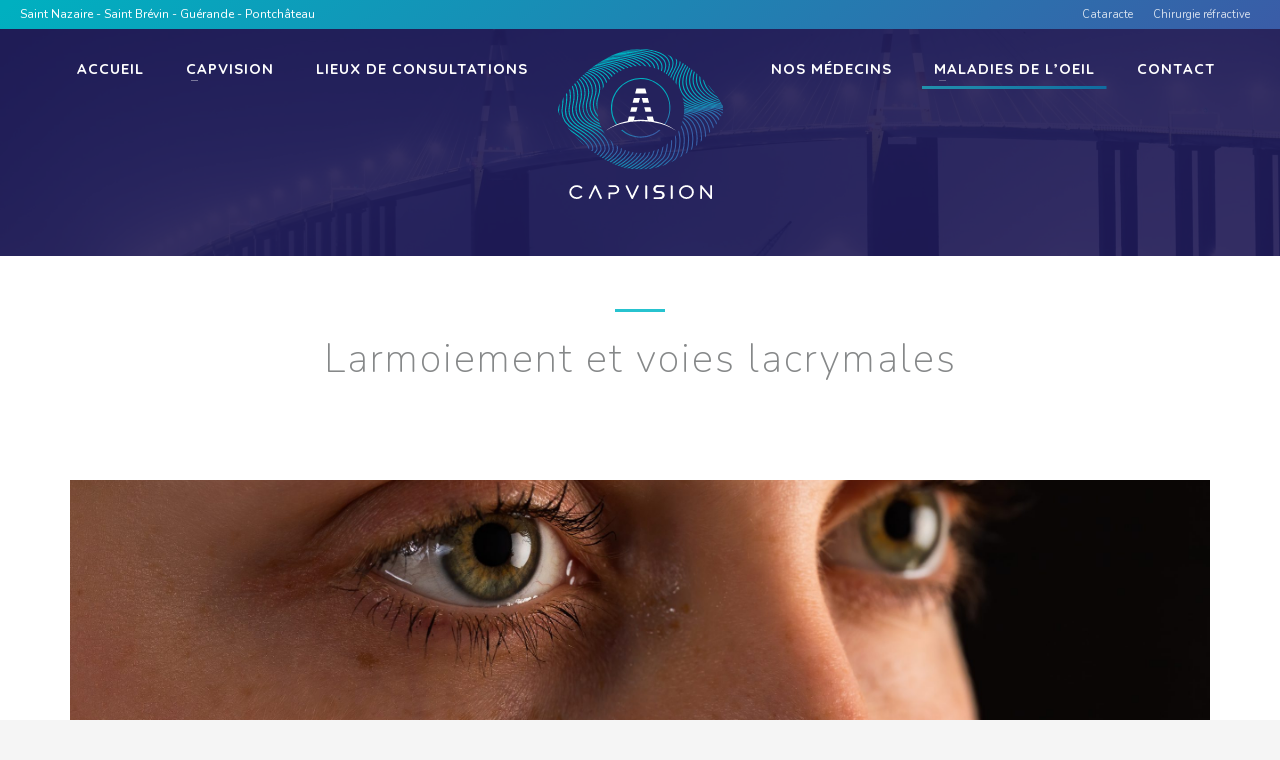

--- FILE ---
content_type: text/html; charset=UTF-8
request_url: https://www.capvision.pro/larmoiement-et-voies-lacrymales/
body_size: 13241
content:
<!DOCTYPE html>
<html lang="fr-FR">
<head>
<meta charset="UTF-8"/>
<meta name="twitter:widgets:csp" content="on"/>
<link rel="profile" href="https://gmpg.org/xfn/11"/>
<link rel="pingback" href="https://www.capvision.pro/xmlrpc.php"/>

<title>Larmoiement et voies lacrymales &#8211; CAPVISION</title>
<meta name='robots' content='max-image-preview:large' />
<link rel='dns-prefetch' href='//kit.fontawesome.com' />
<link rel='dns-prefetch' href='//fonts.googleapis.com' />
<link rel="alternate" type="application/rss+xml" title="CAPVISION &raquo; Flux" href="https://www.capvision.pro/feed/" />
<link rel="alternate" type="application/rss+xml" title="CAPVISION &raquo; Flux des commentaires" href="https://www.capvision.pro/comments/feed/" />
<link rel="alternate" title="oEmbed (JSON)" type="application/json+oembed" href="https://www.capvision.pro/wp-json/oembed/1.0/embed?url=https%3A%2F%2Fwww.capvision.pro%2Flarmoiement-et-voies-lacrymales%2F" />
<link rel="alternate" title="oEmbed (XML)" type="text/xml+oembed" href="https://www.capvision.pro/wp-json/oembed/1.0/embed?url=https%3A%2F%2Fwww.capvision.pro%2Flarmoiement-et-voies-lacrymales%2F&#038;format=xml" />
<style id='wp-img-auto-sizes-contain-inline-css' type='text/css'>
img:is([sizes=auto i],[sizes^="auto," i]){contain-intrinsic-size:3000px 1500px}
/*# sourceURL=wp-img-auto-sizes-contain-inline-css */
</style>
<link rel='stylesheet' id='zn_all_g_fonts-css' href='//fonts.googleapis.com/css?family=Montserrat%3Aregular%2C700%7COpen+Sans%3A300%2C300italic%2Cregular%2Citalic%2C600%2C600italic%7CQuicksand%3A300%2Cregular%2C500%2C600%2C700%7CNunito+Sans%3A200%2C200italic%2C300%2C300italic%2Cregular%2Citalic%2C600%2C600italic%2C700%2C700italic%2C800%2C800italic%2C900%2C900italic%7CNunito%3A200%2C200italic%2C300%2C300italic%2Cregular%2Citalic%2C600%2C600italic%2C700%2C700italic%2C800%2C800italic%2C900%2C900italic&#038;subset=latin%2Clatin-ext%2Cgreek%2Ccyrillic%2Ccyrillic-ext%2Ckhmer%2Cgreek-ext%2Cvietnamese&#038;ver=6.9' type='text/css' media='all' />
<style id='wp-emoji-styles-inline-css' type='text/css'>

	img.wp-smiley, img.emoji {
		display: inline !important;
		border: none !important;
		box-shadow: none !important;
		height: 1em !important;
		width: 1em !important;
		margin: 0 0.07em !important;
		vertical-align: -0.1em !important;
		background: none !important;
		padding: 0 !important;
	}
/*# sourceURL=wp-emoji-styles-inline-css */
</style>
<link rel='stylesheet' id='wp-block-library-css' href='https://www.capvision.pro/wp-includes/css/dist/block-library/style.min.css?ver=6.9' type='text/css' media='all' />
<style id='global-styles-inline-css' type='text/css'>
:root{--wp--preset--aspect-ratio--square: 1;--wp--preset--aspect-ratio--4-3: 4/3;--wp--preset--aspect-ratio--3-4: 3/4;--wp--preset--aspect-ratio--3-2: 3/2;--wp--preset--aspect-ratio--2-3: 2/3;--wp--preset--aspect-ratio--16-9: 16/9;--wp--preset--aspect-ratio--9-16: 9/16;--wp--preset--color--black: #000000;--wp--preset--color--cyan-bluish-gray: #abb8c3;--wp--preset--color--white: #ffffff;--wp--preset--color--pale-pink: #f78da7;--wp--preset--color--vivid-red: #cf2e2e;--wp--preset--color--luminous-vivid-orange: #ff6900;--wp--preset--color--luminous-vivid-amber: #fcb900;--wp--preset--color--light-green-cyan: #7bdcb5;--wp--preset--color--vivid-green-cyan: #00d084;--wp--preset--color--pale-cyan-blue: #8ed1fc;--wp--preset--color--vivid-cyan-blue: #0693e3;--wp--preset--color--vivid-purple: #9b51e0;--wp--preset--gradient--vivid-cyan-blue-to-vivid-purple: linear-gradient(135deg,rgb(6,147,227) 0%,rgb(155,81,224) 100%);--wp--preset--gradient--light-green-cyan-to-vivid-green-cyan: linear-gradient(135deg,rgb(122,220,180) 0%,rgb(0,208,130) 100%);--wp--preset--gradient--luminous-vivid-amber-to-luminous-vivid-orange: linear-gradient(135deg,rgb(252,185,0) 0%,rgb(255,105,0) 100%);--wp--preset--gradient--luminous-vivid-orange-to-vivid-red: linear-gradient(135deg,rgb(255,105,0) 0%,rgb(207,46,46) 100%);--wp--preset--gradient--very-light-gray-to-cyan-bluish-gray: linear-gradient(135deg,rgb(238,238,238) 0%,rgb(169,184,195) 100%);--wp--preset--gradient--cool-to-warm-spectrum: linear-gradient(135deg,rgb(74,234,220) 0%,rgb(151,120,209) 20%,rgb(207,42,186) 40%,rgb(238,44,130) 60%,rgb(251,105,98) 80%,rgb(254,248,76) 100%);--wp--preset--gradient--blush-light-purple: linear-gradient(135deg,rgb(255,206,236) 0%,rgb(152,150,240) 100%);--wp--preset--gradient--blush-bordeaux: linear-gradient(135deg,rgb(254,205,165) 0%,rgb(254,45,45) 50%,rgb(107,0,62) 100%);--wp--preset--gradient--luminous-dusk: linear-gradient(135deg,rgb(255,203,112) 0%,rgb(199,81,192) 50%,rgb(65,88,208) 100%);--wp--preset--gradient--pale-ocean: linear-gradient(135deg,rgb(255,245,203) 0%,rgb(182,227,212) 50%,rgb(51,167,181) 100%);--wp--preset--gradient--electric-grass: linear-gradient(135deg,rgb(202,248,128) 0%,rgb(113,206,126) 100%);--wp--preset--gradient--midnight: linear-gradient(135deg,rgb(2,3,129) 0%,rgb(40,116,252) 100%);--wp--preset--font-size--small: 13px;--wp--preset--font-size--medium: 20px;--wp--preset--font-size--large: 36px;--wp--preset--font-size--x-large: 42px;--wp--preset--spacing--20: 0.44rem;--wp--preset--spacing--30: 0.67rem;--wp--preset--spacing--40: 1rem;--wp--preset--spacing--50: 1.5rem;--wp--preset--spacing--60: 2.25rem;--wp--preset--spacing--70: 3.38rem;--wp--preset--spacing--80: 5.06rem;--wp--preset--shadow--natural: 6px 6px 9px rgba(0, 0, 0, 0.2);--wp--preset--shadow--deep: 12px 12px 50px rgba(0, 0, 0, 0.4);--wp--preset--shadow--sharp: 6px 6px 0px rgba(0, 0, 0, 0.2);--wp--preset--shadow--outlined: 6px 6px 0px -3px rgb(255, 255, 255), 6px 6px rgb(0, 0, 0);--wp--preset--shadow--crisp: 6px 6px 0px rgb(0, 0, 0);}:where(.is-layout-flex){gap: 0.5em;}:where(.is-layout-grid){gap: 0.5em;}body .is-layout-flex{display: flex;}.is-layout-flex{flex-wrap: wrap;align-items: center;}.is-layout-flex > :is(*, div){margin: 0;}body .is-layout-grid{display: grid;}.is-layout-grid > :is(*, div){margin: 0;}:where(.wp-block-columns.is-layout-flex){gap: 2em;}:where(.wp-block-columns.is-layout-grid){gap: 2em;}:where(.wp-block-post-template.is-layout-flex){gap: 1.25em;}:where(.wp-block-post-template.is-layout-grid){gap: 1.25em;}.has-black-color{color: var(--wp--preset--color--black) !important;}.has-cyan-bluish-gray-color{color: var(--wp--preset--color--cyan-bluish-gray) !important;}.has-white-color{color: var(--wp--preset--color--white) !important;}.has-pale-pink-color{color: var(--wp--preset--color--pale-pink) !important;}.has-vivid-red-color{color: var(--wp--preset--color--vivid-red) !important;}.has-luminous-vivid-orange-color{color: var(--wp--preset--color--luminous-vivid-orange) !important;}.has-luminous-vivid-amber-color{color: var(--wp--preset--color--luminous-vivid-amber) !important;}.has-light-green-cyan-color{color: var(--wp--preset--color--light-green-cyan) !important;}.has-vivid-green-cyan-color{color: var(--wp--preset--color--vivid-green-cyan) !important;}.has-pale-cyan-blue-color{color: var(--wp--preset--color--pale-cyan-blue) !important;}.has-vivid-cyan-blue-color{color: var(--wp--preset--color--vivid-cyan-blue) !important;}.has-vivid-purple-color{color: var(--wp--preset--color--vivid-purple) !important;}.has-black-background-color{background-color: var(--wp--preset--color--black) !important;}.has-cyan-bluish-gray-background-color{background-color: var(--wp--preset--color--cyan-bluish-gray) !important;}.has-white-background-color{background-color: var(--wp--preset--color--white) !important;}.has-pale-pink-background-color{background-color: var(--wp--preset--color--pale-pink) !important;}.has-vivid-red-background-color{background-color: var(--wp--preset--color--vivid-red) !important;}.has-luminous-vivid-orange-background-color{background-color: var(--wp--preset--color--luminous-vivid-orange) !important;}.has-luminous-vivid-amber-background-color{background-color: var(--wp--preset--color--luminous-vivid-amber) !important;}.has-light-green-cyan-background-color{background-color: var(--wp--preset--color--light-green-cyan) !important;}.has-vivid-green-cyan-background-color{background-color: var(--wp--preset--color--vivid-green-cyan) !important;}.has-pale-cyan-blue-background-color{background-color: var(--wp--preset--color--pale-cyan-blue) !important;}.has-vivid-cyan-blue-background-color{background-color: var(--wp--preset--color--vivid-cyan-blue) !important;}.has-vivid-purple-background-color{background-color: var(--wp--preset--color--vivid-purple) !important;}.has-black-border-color{border-color: var(--wp--preset--color--black) !important;}.has-cyan-bluish-gray-border-color{border-color: var(--wp--preset--color--cyan-bluish-gray) !important;}.has-white-border-color{border-color: var(--wp--preset--color--white) !important;}.has-pale-pink-border-color{border-color: var(--wp--preset--color--pale-pink) !important;}.has-vivid-red-border-color{border-color: var(--wp--preset--color--vivid-red) !important;}.has-luminous-vivid-orange-border-color{border-color: var(--wp--preset--color--luminous-vivid-orange) !important;}.has-luminous-vivid-amber-border-color{border-color: var(--wp--preset--color--luminous-vivid-amber) !important;}.has-light-green-cyan-border-color{border-color: var(--wp--preset--color--light-green-cyan) !important;}.has-vivid-green-cyan-border-color{border-color: var(--wp--preset--color--vivid-green-cyan) !important;}.has-pale-cyan-blue-border-color{border-color: var(--wp--preset--color--pale-cyan-blue) !important;}.has-vivid-cyan-blue-border-color{border-color: var(--wp--preset--color--vivid-cyan-blue) !important;}.has-vivid-purple-border-color{border-color: var(--wp--preset--color--vivid-purple) !important;}.has-vivid-cyan-blue-to-vivid-purple-gradient-background{background: var(--wp--preset--gradient--vivid-cyan-blue-to-vivid-purple) !important;}.has-light-green-cyan-to-vivid-green-cyan-gradient-background{background: var(--wp--preset--gradient--light-green-cyan-to-vivid-green-cyan) !important;}.has-luminous-vivid-amber-to-luminous-vivid-orange-gradient-background{background: var(--wp--preset--gradient--luminous-vivid-amber-to-luminous-vivid-orange) !important;}.has-luminous-vivid-orange-to-vivid-red-gradient-background{background: var(--wp--preset--gradient--luminous-vivid-orange-to-vivid-red) !important;}.has-very-light-gray-to-cyan-bluish-gray-gradient-background{background: var(--wp--preset--gradient--very-light-gray-to-cyan-bluish-gray) !important;}.has-cool-to-warm-spectrum-gradient-background{background: var(--wp--preset--gradient--cool-to-warm-spectrum) !important;}.has-blush-light-purple-gradient-background{background: var(--wp--preset--gradient--blush-light-purple) !important;}.has-blush-bordeaux-gradient-background{background: var(--wp--preset--gradient--blush-bordeaux) !important;}.has-luminous-dusk-gradient-background{background: var(--wp--preset--gradient--luminous-dusk) !important;}.has-pale-ocean-gradient-background{background: var(--wp--preset--gradient--pale-ocean) !important;}.has-electric-grass-gradient-background{background: var(--wp--preset--gradient--electric-grass) !important;}.has-midnight-gradient-background{background: var(--wp--preset--gradient--midnight) !important;}.has-small-font-size{font-size: var(--wp--preset--font-size--small) !important;}.has-medium-font-size{font-size: var(--wp--preset--font-size--medium) !important;}.has-large-font-size{font-size: var(--wp--preset--font-size--large) !important;}.has-x-large-font-size{font-size: var(--wp--preset--font-size--x-large) !important;}
/*# sourceURL=global-styles-inline-css */
</style>

<style id='classic-theme-styles-inline-css' type='text/css'>
/*! This file is auto-generated */
.wp-block-button__link{color:#fff;background-color:#32373c;border-radius:9999px;box-shadow:none;text-decoration:none;padding:calc(.667em + 2px) calc(1.333em + 2px);font-size:1.125em}.wp-block-file__button{background:#32373c;color:#fff;text-decoration:none}
/*# sourceURL=/wp-includes/css/classic-themes.min.css */
</style>
<style id='font-awesome-svg-styles-default-inline-css' type='text/css'>
.svg-inline--fa {
  display: inline-block;
  height: 1em;
  overflow: visible;
  vertical-align: -.125em;
}
/*# sourceURL=font-awesome-svg-styles-default-inline-css */
</style>
<link rel='stylesheet' id='font-awesome-svg-styles-css' href='https://www.capvision.pro/wp-content/uploads/font-awesome/v5.15.3/css/svg-with-js.css' type='text/css' media='all' />
<style id='font-awesome-svg-styles-inline-css' type='text/css'>
   .wp-block-font-awesome-icon svg::before,
   .wp-rich-text-font-awesome-icon svg::before {content: unset;}
/*# sourceURL=font-awesome-svg-styles-inline-css */
</style>
<link rel='stylesheet' id='mptt-style-css' href='https://www.capvision.pro/wp-content/plugins/mp-timetable/media/css/style.css?ver=2.4.16' type='text/css' media='all' />
<link rel='stylesheet' id='plhg-main-css-css' href='https://www.capvision.pro/wp-content/plugins/hogash-post-love/assets/frontend/css/plhg-styles.css?ver=1.0.0' type='text/css' media='all' />
<link rel='stylesheet' id='kallyas-styles-css' href='https://www.capvision.pro/wp-content/themes/kallyas/style.css?ver=4.18.1' type='text/css' media='all' />
<link rel='stylesheet' id='th-bootstrap-styles-css' href='https://www.capvision.pro/wp-content/themes/kallyas/css/bootstrap.min.css?ver=4.18.1' type='text/css' media='all' />
<link rel='stylesheet' id='th-theme-template-styles-css' href='https://www.capvision.pro/wp-content/themes/kallyas/css/template.min.css?ver=4.18.1' type='text/css' media='all' />
<link rel='stylesheet' id='gallerycolumnsCC_style-css' href='https://www.capvision.pro/wp-content/plugins/gallery-masonry-editor/styles.css?ver=6.9' type='text/css' media='all' />
<link rel='stylesheet' id='zion-frontend-css' href='https://www.capvision.pro/wp-content/themes/kallyas/framework/zion-builder/assets/css/znb_frontend.css?ver=1.0.29' type='text/css' media='all' />
<link rel='stylesheet' id='3957-layout.css-css' href='//www.capvision.pro/wp-content/uploads/zion-builder/cache/3957-layout.css?ver=efd361b67b0f29e3d77cc08b7d7457cd' type='text/css' media='all' />
<link rel='stylesheet' id='kallyas-child-css' href='https://www.capvision.pro/wp-content/themes/kallyas-child/style.css?ver=4.18.1' type='text/css' media='all' />
<link rel='stylesheet' id='kallyas-addon-nav-overlay-css-css' href='https://www.capvision.pro/wp-content/plugins/kallyas-addon-nav-overlay/assets/styles.min.css?ver=1.0.10' type='text/css' media='all' />
<link rel='stylesheet' id='th-theme-print-stylesheet-css' href='https://www.capvision.pro/wp-content/themes/kallyas/css/print.css?ver=4.18.1' type='text/css' media='print' />
<link rel='stylesheet' id='th-theme-options-styles-css' href='//www.capvision.pro/wp-content/uploads/zn_dynamic.css?ver=1764324492' type='text/css' media='all' />
<script type="text/javascript" src="https://www.capvision.pro/wp-includes/js/jquery/jquery.min.js?ver=3.7.1" id="jquery-core-js"></script>
<script type="text/javascript" src="https://www.capvision.pro/wp-includes/js/jquery/jquery-migrate.min.js?ver=3.4.1" id="jquery-migrate-js"></script>
<script type="text/javascript" id="plhg-main-script-js-extra">
/* <![CDATA[ */
var plhg_script_vars = {"ajaxurl":"https://www.capvision.pro/wp-admin/admin-ajax.php","nonce":"0d331f499c","error_message":"Sorry, there was a problem processing your request."};
//# sourceURL=plhg-main-script-js-extra
/* ]]> */
</script>
<script type="text/javascript" src="https://www.capvision.pro/wp-content/plugins/hogash-post-love/assets/frontend/js/script.js?ver=1.0.0" id="plhg-main-script-js"></script>
<script defer crossorigin="anonymous" type="text/javascript" src="https://kit.fontawesome.com/7a18aa7178.js" id="font-awesome-official-js"></script>
<link rel="https://api.w.org/" href="https://www.capvision.pro/wp-json/" /><link rel="alternate" title="JSON" type="application/json" href="https://www.capvision.pro/wp-json/wp/v2/pages/3957" /><link rel="EditURI" type="application/rsd+xml" title="RSD" href="https://www.capvision.pro/xmlrpc.php?rsd" />
<meta name="generator" content="WordPress 6.9" />
<link rel="canonical" href="https://www.capvision.pro/larmoiement-et-voies-lacrymales/" />
<link rel='shortlink' href='https://www.capvision.pro/?p=3957' />
<noscript><style type="text/css">.mptt-shortcode-wrapper .mptt-shortcode-table:first-of-type{display:table!important}.mptt-shortcode-wrapper .mptt-shortcode-table .mptt-event-container:hover{height:auto!important;min-height:100%!important}body.mprm_ie_browser .mptt-shortcode-wrapper .mptt-event-container{height:auto!important}@media (max-width:767px){.mptt-shortcode-wrapper .mptt-shortcode-table:first-of-type{display:none!important}}</style></noscript>		<meta name="theme-color"
			  content="#27c3cf">
				<meta name="viewport" content="width=device-width, initial-scale=1, maximum-scale=1"/>
		
		<!--[if lte IE 8]>
		<script type="text/javascript">
			var $buoop = {
				vs: {i: 10, f: 25, o: 12.1, s: 7, n: 9}
			};

			$buoop.ol = window.onload;

			window.onload = function () {
				try {
					if ($buoop.ol) {
						$buoop.ol()
					}
				}
				catch (e) {
				}

				var e = document.createElement("script");
				e.setAttribute("type", "text/javascript");
				e.setAttribute("src", "https://browser-update.org/update.js");
				document.body.appendChild(e);
			};
		</script>
		<![endif]-->

		<!-- for IE6-8 support of HTML5 elements -->
		<!--[if lt IE 9]>
		<script src="//html5shim.googlecode.com/svn/trunk/html5.js"></script>
		<![endif]-->
		
	<!-- Fallback for animating in viewport -->
	<noscript>
		<style type="text/css" media="screen">
			.zn-animateInViewport {visibility: visible;}
		</style>
	</noscript>
	<style type="text/css">.recentcomments a{display:inline !important;padding:0 !important;margin:0 !important;}</style><link rel="icon" href="https://www.capvision.pro/wp-content/uploads/2021/04/cropped-CAPVISION-Logotype-favicon-08-32x32.png" sizes="32x32" />
<link rel="icon" href="https://www.capvision.pro/wp-content/uploads/2021/04/cropped-CAPVISION-Logotype-favicon-08-192x192.png" sizes="192x192" />
<link rel="apple-touch-icon" href="https://www.capvision.pro/wp-content/uploads/2021/04/cropped-CAPVISION-Logotype-favicon-08-180x180.png" />
<meta name="msapplication-TileImage" content="https://www.capvision.pro/wp-content/uploads/2021/04/cropped-CAPVISION-Logotype-favicon-08-270x270.png" />
</head>

<body data-rsssl=1  class="wp-singular page-template-default page page-id-3957 wp-theme-kallyas wp-child-theme-kallyas-child res1170 kl-sticky-header kl-skin--light" itemscope="itemscope" itemtype="https://schema.org/WebPage" >


<div id="page-loading" class="kl-pageLoading--yes_img_breath"><div class="preloader-breath-img"><img src="https://www.capvision.pro/wp-content/uploads/2021/04/CAPVISION-Logotype-F_Plan-de-travail-1-copie-10.svg"></div></div><div class="login_register_stuff"></div><!-- end login register stuff -->		<div id="fb-root"></div>
		<script>(function (d, s, id) {
			var js, fjs = d.getElementsByTagName(s)[0];
			if (d.getElementById(id)) {return;}
			js = d.createElement(s); js.id = id;
			js.src = "https://connect.facebook.net/en_US/sdk.js#xfbml=1&version=v3.0";
			fjs.parentNode.insertBefore(js, fjs);
		}(document, 'script', 'facebook-jssdk'));</script>
		
<div id="zn-nav-overlay" class="znNavOvr znNavOvr--layoutS1 znNavOvr--animation3 znNavOvr--theme-light">

	<div class="znNavOvr-inner is-empty">

		<div class="znNavOvr-menuWrapper"></div>
	</div>

	<a href="#" class="znNavOvr-close znNavOvr-close--trSmall" id="znNavOvr-close">
		<span></span>
		<svg x="0px" y="0px" width="54px" height="54px" viewBox="0 0 54 54">
			<circle fill="transparent" stroke="#656e79" stroke-width="1" cx="27" cy="27" r="25" stroke-dasharray="157 157" stroke-dashoffset="157"></circle>
		</svg>
	</a>
</div>

<div id="page_wrapper">

<header id="header" class="site-header  style13 header--sticky header--not-sticked    headerstyle-xs--image_color  sticky-resize headerstyle--image_color site-header--absolute nav-th--light kl-center-menu sheader-sh--light"  data-custom-sticky-textscheme="sh--light" data-original-sticky-textscheme="sh--light"  role="banner" itemscope="itemscope" itemtype="https://schema.org/WPHeader" >
		<div class="site-header-wrapper sticky-top-area">

		<div class="site-header-top-wrapper topbar-style--custom  sh--light">

			<div class="siteheader-container topbar-full">

				

	
	<div class="fxb-row site-header-row site-header-top ">

		<div class='fxb-col fxb fxb-start-x fxb-center-y fxb-basis-auto site-header-col-left site-header-top-left'>
			<div class="sh-component kl-header-toptext kl-font-alt">Saint Nazaire - Saint Brévin - Guérande - Pontchâteau</div>					</div>

		<div class='fxb-col fxb fxb-end-x fxb-center-y fxb-basis-auto site-header-col-right site-header-top-right'>
						<div class="sh-component zn_header_top_nav-wrapper "><span class="headernav-trigger js-toggle-class" data-target=".zn_header_top_nav-wrapper" data-target-class="is-opened"></span><ul id="menu-top-menu-1" class="zn_header_top_nav topnav topnav-no-sc clearfix"><li class="menu-item menu-item-type-custom menu-item-object-custom menu-item-116"><a href="https://www.capvision.pro/chirurgie-de-la-cataracte/">Cataracte</a></li>
<li class="menu-item menu-item-type-custom menu-item-object-custom menu-item-117"><a href="https://www.capvision.pro/chirurgie-refractive-laser/">Chirurgie réfractive</a></li>
</ul></div>		</div>

	</div><!-- /.site-header-top -->

	

			</div>
		</div><!-- /.site-header-top-wrapper -->

		<div class="kl-top-header site-header-main-wrapper clearfix   header-no-bottom fxb-sm-wrap sh--light">

			<div class="container siteheader-container ">

				<div class='fxb-col fxb-basis-auto'>

					

<div class="fxb-row site-header-row site-header-main ">

	<div class='fxb-col fxb fxb-start-x fxb-center-y fxb-basis-auto fxb-grow-0  site-header-col-left site-header-main-left'>
			</div>

	<div class='fxb-col fxb fxb-center-x fxb-center-y fxb-basis-auto site-header-col-center site-header-main-center'>
				<div id="logo-container" class="logo-container   logosize--no zn-original-logo">
			<!-- Logo -->
			<h3 class='site-logo logo ' id='logo'><a href='https://www.capvision.pro/' class='site-logo-anch'><img class="logo-img-sticky site-logo-img-sticky" src="https://www.capvision.pro/wp-content/uploads/2021/04/CAPVISION-Logotype-F-mini_Plan-de-travail-1-copie-11.svg"  alt="CAPVISION" title="CENTRE OPHTALMOLOGIQUE CAPVISION" /><img class="logo-img site-logo-img" src="https://www.capvision.pro/wp-content/uploads/2021/04/CAPVISION-Logotype-F_Plan-de-travail-1-copie-10.svg" height="150"  alt="CAPVISION" title="CENTRE OPHTALMOLOGIQUE CAPVISION" data-mobile-logo="https://www.capvision.pro/wp-content/uploads/2021/04/CAPVISION-Logotype-F_Plan-de-travail-1-copie-10.svg" /></a></h3>			<!-- InfoCard -->
					</div>

				<div class="sh-component main-menu-wrapper" role="navigation" itemscope="itemscope" itemtype="https://schema.org/SiteNavigationElement" >

					<div class="zn-res-menuwrapper">
			<a href="#" class="zn-res-trigger zn-menuBurger zn-menuBurger--3--m zn-menuBurger--anim1 " id="zn-res-trigger">
				<span></span>
				<span></span>
				<span></span>
			</a>
		</div><!-- end responsive menu -->
		<div id="main-menu" class="main-nav mainnav--overlay mainnav--active-uline mainnav--pointer-dash nav-mm--light zn_mega_wrapper "><ul id="menu-capvision-menu-principal" class="main-menu main-menu-nav zn_mega_menu "><li id="menu-item-3518" class="main-menu-item menu-item menu-item-type-custom menu-item-object-custom menu-item-home menu-item-3518  main-menu-item-top  menu-item-even menu-item-depth-0"><a href="https://www.capvision.pro" class=" main-menu-link main-menu-link-top"><span>Accueil</span></a></li>
<li id="menu-item-3519" class="main-menu-item menu-item menu-item-type-custom menu-item-object-custom menu-item-has-children menu-item-3519  main-menu-item-top  menu-item-even menu-item-depth-0"><a href="#" class=" main-menu-link main-menu-link-top"><span>CAPVISION</span></a>
<ul class="sub-menu clearfix">
	<li id="menu-item-3982" class="main-menu-item menu-item menu-item-type-custom menu-item-object-custom menu-item-has-children menu-item-3982  main-menu-item-sub  menu-item-odd menu-item-depth-1"><a href="#" class=" main-menu-link main-menu-link-sub"><span>Votre consultation dans nos centres Capvision</span></a>
	<ul class="sub-menu clearfix">
		<li id="menu-item-3983" class="main-menu-item menu-item menu-item-type-post_type menu-item-object-page menu-item-3983  main-menu-item-sub main-menu-item-sub-sub menu-item-even menu-item-depth-2"><a href="https://www.capvision.pro/la-prise-de-rendez-vous/" class=" main-menu-link main-menu-link-sub"><span>La prise de rendez-vous</span></a></li>
		<li id="menu-item-3989" class="main-menu-item menu-item menu-item-type-post_type menu-item-object-page menu-item-3989  main-menu-item-sub main-menu-item-sub-sub menu-item-even menu-item-depth-2"><a href="https://www.capvision.pro/le-deroulement-de-votre-consultation-2/" class=" main-menu-link main-menu-link-sub"><span>Déroulé de votre consultation</span></a></li>
	</ul>
</li>
	<li id="menu-item-3990" class="main-menu-item menu-item menu-item-type-custom menu-item-object-custom menu-item-has-children menu-item-3990  main-menu-item-sub  menu-item-odd menu-item-depth-1"><a href="#" class=" main-menu-link main-menu-link-sub"><span>Votre prise en charge chirurgicale</span></a>
	<ul class="sub-menu clearfix">
		<li id="menu-item-4007" class="main-menu-item menu-item menu-item-type-post_type menu-item-object-page menu-item-4007  main-menu-item-sub main-menu-item-sub-sub menu-item-even menu-item-depth-2"><a href="https://www.capvision.pro/chirurgie-de-la-cataracte/" class=" main-menu-link main-menu-link-sub"><span>Chirurgie de la cataracte</span></a></li>
		<li id="menu-item-4006" class="main-menu-item menu-item menu-item-type-post_type menu-item-object-page menu-item-4006  main-menu-item-sub main-menu-item-sub-sub menu-item-even menu-item-depth-2"><a href="https://www.capvision.pro/chirurgie-refractive-laser/" class=" main-menu-link main-menu-link-sub"><span>Chirurgie réfractive laser</span></a></li>
		<li id="menu-item-4245" class="main-menu-item menu-item menu-item-type-post_type menu-item-object-page menu-item-4245  main-menu-item-sub main-menu-item-sub-sub menu-item-even menu-item-depth-2"><a href="https://www.capvision.pro/retine-chirurgicale/" class=" main-menu-link main-menu-link-sub"><span>Chirurgie de la rétine</span></a></li>
		<li id="menu-item-4334" class="main-menu-item menu-item menu-item-type-post_type menu-item-object-page menu-item-4334  main-menu-item-sub main-menu-item-sub-sub menu-item-even menu-item-depth-2"><a href="https://www.capvision.pro/les-paupieres/" class=" main-menu-link main-menu-link-sub"><span>Chirurgie des paupières et des voies lacrymales</span></a></li>
		<li id="menu-item-4003" class="main-menu-item menu-item menu-item-type-post_type menu-item-object-page menu-item-4003  main-menu-item-sub main-menu-item-sub-sub menu-item-even menu-item-depth-2"><a href="https://www.capvision.pro/chirurgie-du-glaucome/" class=" main-menu-link main-menu-link-sub"><span>Chirurgie du glaucome</span></a></li>
		<li id="menu-item-4002" class="main-menu-item menu-item menu-item-type-post_type menu-item-object-page menu-item-4002  main-menu-item-sub main-menu-item-sub-sub menu-item-even menu-item-depth-2"><a href="https://www.capvision.pro/chirurgie-du-strabisme/" class=" main-menu-link main-menu-link-sub"><span>Chirurgie du strabisme</span></a></li>
	</ul>
</li>
	<li id="menu-item-4008" class="main-menu-item menu-item menu-item-type-custom menu-item-object-custom menu-item-has-children menu-item-4008  main-menu-item-sub  menu-item-odd menu-item-depth-1"><a href="#" class=" main-menu-link main-menu-link-sub"><span>Votre prise en charge médicale</span></a>
	<ul class="sub-menu clearfix">
		<li id="menu-item-4019" class="main-menu-item menu-item menu-item-type-post_type menu-item-object-page menu-item-4019  main-menu-item-sub main-menu-item-sub-sub menu-item-even menu-item-depth-2"><a href="https://www.capvision.pro/bilan-visuel/" class=" main-menu-link main-menu-link-sub"><span>Bilan visuel</span></a></li>
		<li id="menu-item-4018" class="main-menu-item menu-item menu-item-type-post_type menu-item-object-page menu-item-4018  main-menu-item-sub main-menu-item-sub-sub menu-item-even menu-item-depth-2"><a href="https://www.capvision.pro/examens-complementaires/" class=" main-menu-link main-menu-link-sub"><span>Examens complémentaires</span></a></li>
		<li id="menu-item-4517" class="main-menu-item menu-item menu-item-type-post_type menu-item-object-page menu-item-4517  main-menu-item-sub main-menu-item-sub-sub menu-item-even menu-item-depth-2"><a href="https://www.capvision.pro/les-traitements-laser/" class=" main-menu-link main-menu-link-sub"><span>Les traitements laser</span></a></li>
		<li id="menu-item-4837" class="main-menu-item menu-item menu-item-type-post_type menu-item-object-page menu-item-4837  main-menu-item-sub main-menu-item-sub-sub menu-item-even menu-item-depth-2"><a href="https://www.capvision.pro/les-injections-intravitreennes-ivt/" class=" main-menu-link main-menu-link-sub"><span>Les injections intravitréennes (IVT)</span></a></li>
	</ul>
</li>
	<li id="menu-item-4021" class="main-menu-item menu-item menu-item-type-post_type menu-item-object-page menu-item-4021  main-menu-item-sub  menu-item-odd menu-item-depth-1"><a href="https://www.capvision.pro/nos-medecins/" class=" main-menu-link main-menu-link-sub"><span>Nos médecins</span></a></li>
	<li id="menu-item-4024" class="main-menu-item menu-item menu-item-type-post_type menu-item-object-page menu-item-4024  main-menu-item-sub  menu-item-odd menu-item-depth-1"><a href="https://www.capvision.pro/notre-equipe/" class=" main-menu-link main-menu-link-sub"><span>Notre équipe</span></a></li>
	<li id="menu-item-4025" class="main-menu-item menu-item menu-item-type-custom menu-item-object-custom menu-item-4025  main-menu-item-sub  menu-item-odd menu-item-depth-1"><a href="https://www.capvision.pro/examens-complementaires" class=" main-menu-link main-menu-link-sub"><span>Plateau technique</span></a></li>
	<li id="menu-item-4232" class="main-menu-item menu-item menu-item-type-post_type menu-item-object-page menu-item-4232  main-menu-item-sub  menu-item-odd menu-item-depth-1"><a href="https://www.capvision.pro/polyclinique-de-leurope/" class=" main-menu-link main-menu-link-sub"><span>Polyclinique de l’Europe</span></a></li>
	<li id="menu-item-4216" class="main-menu-item menu-item menu-item-type-post_type menu-item-object-page menu-item-4216  main-menu-item-sub  menu-item-odd menu-item-depth-1"><a href="https://www.capvision.pro/renouvellement-lunettes-rno/" class=" main-menu-link main-menu-link-sub"><span>Renouvellement lunettes RNO</span></a></li>
	<li id="menu-item-4223" class="main-menu-item menu-item menu-item-type-post_type menu-item-object-page menu-item-4223  main-menu-item-sub  menu-item-odd menu-item-depth-1"><a href="https://www.capvision.pro/les-lentilles-de-contact/" class=" main-menu-link main-menu-link-sub"><span>Les lentilles de contact</span></a></li>
	<li id="menu-item-4240" class="main-menu-item menu-item menu-item-type-post_type menu-item-object-page menu-item-4240  main-menu-item-sub  menu-item-odd menu-item-depth-1"><a href="https://www.capvision.pro/les-honoraires-des-praticiens/" class=" main-menu-link main-menu-link-sub"><span>Les honoraires des praticiens</span></a></li>
</ul>
</li>
<li id="menu-item-4683" class="main-menu-item menu-item menu-item-type-post_type menu-item-object-page menu-item-4683  main-menu-item-top  menu-item-even menu-item-depth-0"><a href="https://www.capvision.pro/nos-lieux-de-consultations-acces/" class=" main-menu-link main-menu-link-top"><span>LIEUX DE CONSULTATIONS</span></a></li>
<li id="menu-item-3521" class="main-menu-item menu-item menu-item-type-custom menu-item-object-custom menu-item-3521  main-menu-item-top  menu-item-even menu-item-depth-0"><a href="https://www.capvision.pro/nos-medecins/" class=" main-menu-link main-menu-link-top"><span>NOS MÉDECINS</span></a></li>
<li id="menu-item-3522" class="main-menu-item menu-item menu-item-type-custom menu-item-object-custom current-menu-ancestor current-menu-parent menu-item-has-children menu-item-3522 active  main-menu-item-top  menu-item-even menu-item-depth-0"><a href="https://www.capvision.pro/les-maladies-de-loeil/" class=" main-menu-link main-menu-link-top"><span>MALADIES DE L&rsquo;OEIL</span></a>
<ul class="sub-menu clearfix">
	<li id="menu-item-4100" class="main-menu-item menu-item menu-item-type-post_type menu-item-object-page menu-item-4100  main-menu-item-sub  menu-item-odd menu-item-depth-1"><a href="https://www.capvision.pro/chirurgie-de-la-cataracte/" class=" main-menu-link main-menu-link-sub"><span>La cataracte</span></a></li>
	<li id="menu-item-4050" class="main-menu-item menu-item menu-item-type-post_type menu-item-object-page menu-item-4050  main-menu-item-sub  menu-item-odd menu-item-depth-1"><a href="https://www.capvision.pro/chirurgie-refractive-laser/" class=" main-menu-link main-menu-link-sub"><span>Chirurgie réfractive laser</span></a></li>
	<li id="menu-item-4055" class="main-menu-item menu-item menu-item-type-custom menu-item-object-custom menu-item-has-children menu-item-4055  main-menu-item-sub  menu-item-odd menu-item-depth-1"><a href="#" class=" main-menu-link main-menu-link-sub"><span>Rétine médicale</span></a>
	<ul class="sub-menu clearfix">
		<li id="menu-item-3970" class="main-menu-item menu-item menu-item-type-post_type menu-item-object-page menu-item-3970  main-menu-item-sub main-menu-item-sub-sub menu-item-even menu-item-depth-2"><a href="https://www.capvision.pro/la-dmla/" class=" main-menu-link main-menu-link-sub"><span>La DMLA</span></a></li>
		<li id="menu-item-4057" class="main-menu-item menu-item menu-item-type-post_type menu-item-object-page menu-item-4057  main-menu-item-sub main-menu-item-sub-sub menu-item-even menu-item-depth-2"><a href="https://www.capvision.pro/occlusion-veineuse-retinienne/" class=" main-menu-link main-menu-link-sub"><span>Occlusion veineuse rétinienne</span></a></li>
		<li id="menu-item-4058" class="main-menu-item menu-item menu-item-type-post_type menu-item-object-page menu-item-4058  main-menu-item-sub main-menu-item-sub-sub menu-item-even menu-item-depth-2"><a href="https://www.capvision.pro/retinopathie-diabetique/" class=" main-menu-link main-menu-link-sub"><span>Rétinopathie diabétique</span></a></li>
	</ul>
</li>
	<li id="menu-item-4059" class="main-menu-item menu-item menu-item-type-custom menu-item-object-custom menu-item-4059  main-menu-item-sub  menu-item-odd menu-item-depth-1"><a href="https://www.capvision.pro/retine-chirurgicale" class=" main-menu-link main-menu-link-sub"><span>Rétine chirurgicale</span></a></li>
	<li id="menu-item-4331" class="main-menu-item menu-item menu-item-type-post_type menu-item-object-page menu-item-4331  main-menu-item-sub  menu-item-odd menu-item-depth-1"><a href="https://www.capvision.pro/les-paupieres/" class=" main-menu-link main-menu-link-sub"><span>Pathologie et chirurgie des paupières</span></a></li>
	<li id="menu-item-4333" class="main-menu-item menu-item menu-item-type-post_type menu-item-object-page current-menu-item page_item page-item-3957 current_page_item menu-item-4333 active  main-menu-item-sub  menu-item-odd menu-item-depth-1"><a href="https://www.capvision.pro/larmoiement-et-voies-lacrymales/" class=" main-menu-link main-menu-link-sub"><span>Larmoiement et voies lacrymales</span></a></li>
	<li id="menu-item-4330" class="main-menu-item menu-item menu-item-type-post_type menu-item-object-page menu-item-4330  main-menu-item-sub  menu-item-odd menu-item-depth-1"><a href="https://www.capvision.pro/secheresse-oculaire-et-surface-oculaire/" class=" main-menu-link main-menu-link-sub"><span>Sécheresse et surface oculaire</span></a></li>
	<li id="menu-item-4091" class="main-menu-item menu-item menu-item-type-post_type menu-item-object-page menu-item-4091  main-menu-item-sub  menu-item-odd menu-item-depth-1"><a href="https://www.capvision.pro/chirurgie-du-glaucome/" class=" main-menu-link main-menu-link-sub"><span>Glaucome</span></a></li>
	<li id="menu-item-4092" class="main-menu-item menu-item menu-item-type-post_type menu-item-object-page menu-item-4092  main-menu-item-sub  menu-item-odd menu-item-depth-1"><a href="https://www.capvision.pro/chirurgie-du-strabisme/" class=" main-menu-link main-menu-link-sub"><span>Strabisme</span></a></li>
	<li id="menu-item-4098" class="main-menu-item menu-item menu-item-type-post_type menu-item-object-page menu-item-4098  main-menu-item-sub  menu-item-odd menu-item-depth-1"><a href="https://www.capvision.pro/amblyopie/" class=" main-menu-link main-menu-link-sub"><span>L’Amblyopie</span></a></li>
</ul>
</li>
<li id="menu-item-3523" class="main-menu-item menu-item menu-item-type-custom menu-item-object-custom menu-item-3523  main-menu-item-top  menu-item-even menu-item-depth-0"><a href="https://www.capvision.pro/contact/" class=" main-menu-link main-menu-link-top"><span>CONTACT</span></a></li>
</ul></div>		</div>
		<!-- end main_menu -->
			</div>

	<div class='fxb-col fxb fxb-end-x fxb-center-y fxb-basis-auto fxb-grow-0  site-header-col-right site-header-main-right'>

		<div class='fxb-col fxb fxb-end-x fxb-center-y fxb-basis-auto fxb-grow-0  site-header-main-right-top'>
								</div>

		
	</div>

</div><!-- /.site-header-main -->


				</div>

							</div><!-- /.siteheader-container -->

		</div><!-- /.site-header-main-wrapper -->

		

	</div><!-- /.site-header-wrapper -->
	</header>
<div class="zn_pb_wrapper clearfix zn_sortable_content" data-droplevel="0">		<section class="zn_section eluid4ba184ca     section-sidemargins    zn_section--relative section--no " id="eluid4ba184ca"  >

			<div class="zn-bgSource "  ><div class="zn-bgSource-image" style="background-image:url(https://www.capvision.pro/wp-content/uploads/2021/04/AdobeStock_390703846-1-scaled.jpeg);background-repeat:no-repeat;background-position:center center;background-size:cover;background-attachment:scroll"></div><div class="zn-bgSource-overlay" style="background-color:rgba(30,24,84,0.9)"></div></div>
			<div class="zn_section_size container zn-section-height--auto zn-section-content_algn--top ">

				<div class="row ">
					
		<div class="eluid1d997698            col-md-12 col-sm-12   znColumnElement"  id="eluid1d997698" >

			
			<div class="znColumnElement-innerWrapper-eluid1d997698 znColumnElement-innerWrapper znColumnElement-innerWrapper--valign-top znColumnElement-innerWrapper--halign-left " >

				<div class="znColumnElement-innerContent">									</div>
			</div>

			
		</div>
	
				</div>
			</div>

					</section>


				<section class="zn_section eluid5b55e41a     section-sidemargins    section--no " id="eluid5b55e41a"  >

			
			<div class="zn_section_size container zn-section-height--auto zn-section-content_algn--top ">

				<div class="row ">
					
		<div class="eluid5af6b5a7            col-md-12 col-sm-12   znColumnElement"  id="eluid5af6b5a7" >

			
			<div class="znColumnElement-innerWrapper-eluid5af6b5a7 znColumnElement-innerWrapper znColumnElement-innerWrapper--valign-top znColumnElement-innerWrapper--halign-left " >

				<div class="znColumnElement-innerContent">					<div class="kl-title-block clearfix tbk--text- tbk--center text-center tbk-symbol--line tbk--colored tbk-icon-pos--before-title eluidd0754877 " ><span class="tbk__symbol "><span></span></span><h2 class="tbk__title" itemprop="headline" >Larmoiement et voies lacrymales </h2></div>				</div>
			</div>

			
		</div>
	
				</div>
			</div>

					</section>


				<section class="zn_section eluid7310bde7     section-sidemargins    section--no " id="eluid7310bde7"  >

			
			<div class="zn_section_size container zn-section-height--auto zn-section-content_algn--top ">

				<div class="row ">
					
		<div class="eluidca9a13fa            col-md-12 col-sm-12   znColumnElement"  id="eluidca9a13fa" >

			
			<div class="znColumnElement-innerWrapper-eluidca9a13fa znColumnElement-innerWrapper znColumnElement-innerWrapper--valign-top znColumnElement-innerWrapper--halign-left " >

				<div class="znColumnElement-innerContent">						<div class="media-container eluide311f028  media-container--type- kl-overlay-none  "  >

		<div class="zn-bgSource "  ><div class="zn-bgSource-image" style="background-image:url(https://www.capvision.pro/wp-content/uploads/2021/04/face-of-unhappy-female-in-tears-from-close-up-in-d-A9NA7LV-scaled.jpg);background-repeat:no-repeat;background-position:center center;background-size:cover;background-attachment:scroll"></div></div>
	</div>
<div class="zn_text_box eluid3334be5b  zn_text_box-light element-scheme--light" ><p><span class="zn-lineheight" style="font-family: 'Open Sans'; font-size: 18px; line-height: 30px;"><strong><span style="color: #00b0c0;">Le larmoiement de l'œil</span> </strong>est un phénomène très courant, bénin le plus souvent mais qui reste handicapant pour les patients qui en souffrent. Il est dû à deux phénomènes le plus souvent intriqués :</span></p>
<ul>
<li><span class="zn-lineheight" style="font-family: 'Open Sans'; font-size: 18px; line-height: 30px;"><strong>L’irritation</strong> liée à la <strong>sécheresse oculaire</strong></span></li>
<li><span class="zn-lineheight" style="font-family: 'Open Sans'; font-size: 18px; line-height: 30px;">et/ou une <strong>obstruction à l'évacuation des larmes </strong>sécrétées par l'œil, décrite sur cette page.</span></li>
</ul>
<p><span class="zn-lineheight" style="font-family: 'Open Sans'; font-size: 18px; line-height: 30px;"><span style="color: #00b0c0;"><strong>La mauvaise évacuation des larmes</strong></span> est habituellement causée par une pathologie de la voie lacrymale en un ou plusieurs endroits, soit en amont du méat lacrymal (trouble de la statique palpébrale) soit en aval (obstruction des canaux lacrymaux).</span></p>
<p><span class="zn-lineheight" style="font-family: 'Open Sans'; font-size: 18px; line-height: 30px;"><span style="color: #00b0c0;"><strong>En amont du méat lacrymal</strong>,</span> il peut s'agir notamment d'une anomalie de positionnement de la paupière (ectropion ou en entropion), d'une lésion du méat lacrymal, ou de son obstruction par un tissu pathologique.</span></p>
<p><span class="zn-lineheight" style="font-family: 'Open Sans'; font-size: 18px; line-height: 30px;"><span style="color: #00b0c0;"><strong>En aval du méat lacrymal</strong></span>, il s'agit alors d'une sténose du canalicule, du sac ou du canal lacrymo-nasal, ou encore d'une pathologie nasale (par exemple une déviation de la cloison).</span></p>
<p><span class="zn-lineheight" style="font-family: 'Open Sans'; font-size: 18px; line-height: 30px;">Dans la quasi-totalité des cas d’obstruction, le seul traitement efficace est alors chirurgical et vise à corriger le ou les défauts responsables.</span></p>
<p><span class="zn-lineheight" style="font-family: 'Open Sans'; font-size: 18px; line-height: 30px;"><span style="caret-color: #000000; color: #000000; text-size-adjust: auto;"><span style="color: #535353;">Fiche d'information des sondages et intubations lacrymales :</span> </span><a style="font-size: 12px; text-size-adjust: auto;" href="https://www.sfo.asso.fr/files/files//FICHE-INFO-PATIENT_/32_Intubations_lacrymales.pdf"><span class="zn-lineheight" style="font-size: 18px; line-height: 30px;">https://www.sfo.asso.fr/files/files//FICHE-INFO-PATIENT_/32_Intubations_lacrymales.pdf</span></a><br style="caret-color: #000000; color: #000000; font-family: Helvetica; font-size: 12px; text-size-adjust: auto;" /></span></p>
<p><span class="zn-lineheight" style="font-family: 'Open Sans'; font-size: 18px; line-height: 30px;"><span style="caret-color: #000000; color: #000000; font-family: Helvetica; font-size: 12px; text-size-adjust: auto;"> </span></span></p>
<p style="text-align: center;"><span class="zn-lineheight" style="font-family: 'Open Sans'; font-size: 18px; line-height: 30px;"><br /><img class=" wp-image-4175 aligncenter" src="../wp-content/uploads/2021/04/Capture-décran-2021-04-22-à-16.41.02-300x112.png" alt="" width="421" height="139" /> </span><span class="zn-lineheight" style="line-height: 30px;"><em><span style="font-family: 'Open Sans'; font-size: 18px;">Ectropion et Entropion</span></em></span><br /><span class="zn-lineheight" style="font-family: 'Open Sans'; font-size: 18px; line-height: 30px;"><br /></span></p>
<p style="text-align: center;"><span class="zn-lineheight" style="line-height: 30px;"><img class=" wp-image-4174 aligncenter" src="../wp-content/uploads/2021/04/Capture-décran-2021-04-22-à-16.40.54-300x116.png" alt="" width="414" height="160" /></span><span class="zn-lineheight" style="line-height: 30px;"><em><span style="font-family: 'Open Sans'; font-size: 18px;">Schémas des voies lacrymales et point lacrymal</span></em></span></p>
<p><span class="zn-lineheight" style="font-family: 'Open Sans'; font-size: 18px; line-height: 30px;"><strong><u> </u></strong></span></p>
</div>				</div>
			</div>

			
		</div>
	
				</div>
			</div>

					</section>


		</div><div class="znpb-footer-smart-area" >		<section class="zn_section eluid82c261af     section-sidemargins    zn_section--relative section--no " id="eluid82c261af"  >

			<div class="zn-bgSource "  ><div class="zn-bgSource-overlay" style=""></div></div>
			<div class="zn_section_size container zn-section-height--auto zn-section-content_algn--top ">

				<div class="row gutter-0">
					
		<div class="eluidcf4b0783            col-md-3 col-sm-3   znColumnElement"  id="eluidcf4b0783" >

			
			<div class="znColumnElement-innerWrapper-eluidcf4b0783 znColumnElement-innerWrapper znColumnElement-innerWrapper--valign-top znColumnElement-innerWrapper--halign-left " >

				<div class="znColumnElement-innerContent">					<div class="image-boxes imgbox-simple eluidab2d0adb   image-boxes-cover-fit-img" ><div class="image-boxes-holder imgboxes-wrapper u-mb-0  "><div class="image-boxes-img-wrapper img-align-left"><img class="image-boxes-img img-responsive cover-fit-img" src="https://www.capvision.pro/wp-content/uploads/2021/04/CAPVISION-Logotype-F_Plan-de-travail-1-copie-10.svg"   alt=""  title="" /></div></div></div>				</div>
			</div>

			
		</div>
	
		<div class="eluid86584de3            col-md-5 col-sm-5   znColumnElement"  id="eluid86584de3" >

			
			<div class="znColumnElement-innerWrapper-eluid86584de3 znColumnElement-innerWrapper znColumnElement-innerWrapper--valign-top znColumnElement-innerWrapper--halign-left " >

				<div class="znColumnElement-innerContent">					<div class="kl-title-block clearfix tbk--text- tbk--left text-left tbk-symbol--line tbk--colored tbk-icon-pos--after-title eluid1834a96f " ><h4 class="tbk__title" itemprop="headline" >Nos centres de consultation</h4><span class="tbk__symbol "><span></span></span><div class="tbk__text"><p><span style="font-size: 15px;"><strong><span style="font-family: 'Open Sans'; color: #ffffff;"><span style="color: #00b0c0;">Saint-Nazaire :</span> 02 28 54 08 71 </span></strong></span><br />
<span style="font-family: 'Open Sans'; font-size: 13px; color: #ffffff;">Prise de RDV en ligne</span><br />
<span style="font-family: 'Open Sans'; font-size: 13px; color: #ffffff;">10 rue des Troënes - 44600 Saint Nazaire</span></p>
<p><span style="font-size: 15px;"><strong><span style="font-family: 'Open Sans'; color: #ffffff;"><span style="color: #00b0c0;">Saint-Brévin :</span> 02 40 27 25 52</span></strong></span><br />
<span style="font-family: 'Open Sans'; font-size: 13px; color: #ffffff;">Prise de RDV en ligne</span><br />
<span style="font-family: 'Open Sans'; font-size: 13px; color: #ffffff;">30 avenue des Frères Lumière - 44250 Saint-Brévin-les-Pins</span></p>
<p><span style="font-size: 15px;"><strong><span style="font-family: 'Open Sans'; color: #ffffff;"><span style="color: #00b0c0;">Guérande :</span> 02 40 00 76 65</span></strong></span><br />
<span style="font-family: 'Open Sans'; font-size: 13px; color: #ffffff;">Prise de RDV en ligne</span><br />
<span style="font-family: 'Open Sans'; font-size: 13px; color: #ffffff;">10 rue du Milan noir - 44350 Guérande</span></p>
<p><span style="font-size: 15px;"><strong><span style="font-family: 'Open Sans'; color: #ffffff;"><span style="color: #00b0c0;">Pontchâteau :</span> 02 59 52 99 96</span></strong></span><br />
<span style="font-family: 'Open Sans'; font-size: 13px; color: #ffffff;">Prise de RDV en ligne</span><br />
<span style="font-family: 'Open Sans'; font-size: 13px; color: #ffffff;">8 Bd Pellé de Quéral – 44160 Pontchâteau</span></p>
</div></div>				</div>
			</div>

			
		</div>
	
		<div class="eluid7dbec239            col-md-4 col-sm-4   znColumnElement"  id="eluid7dbec239" >

			
			<div class="znColumnElement-innerWrapper-eluid7dbec239 znColumnElement-innerWrapper znColumnElement-innerWrapper--valign-top znColumnElement-innerWrapper--halign-left " >

				<div class="znColumnElement-innerContent">					<div class="kl-title-block clearfix tbk--text- tbk--left text-left tbk-symbol--line tbk--colored tbk-icon-pos--after-title eluided076af4 " ><h4 class="tbk__title" itemprop="headline" >Contact</h4><span class="tbk__symbol "><span></span></span><div class="tbk__text"><p><span style="font-size: 13px; color: #ffffff; font-family: Nunito;">saintnazaire@capvision.pro<br />
saintbrevin@capvision.pro</span><br />
<span style="font-size: 13px; color: #ffffff; font-family: Nunito;">guerande@capvision.pro</span><br />
<span style="font-size: 13px; color: #ffffff; font-family: Nunito;">pontchateau@capvision.pro</span></p>
</div></div><div class="kl-title-block clearfix tbk--text- tbk--left text-left tbk-symbol--line tbk--colored tbk-icon-pos--after-title eluid67242841 " ><h4 class="tbk__title" itemprop="headline" >Horaires</h4><span class="tbk__symbol "><span></span></span><div class="tbk__text"><p><span style="font-family: 'Open Sans'; font-size: 13px; color: #ffffff;">Consultation du lundi au vendredi</span><br />
<span style="font-family: 'Open Sans'; font-size: 13px; color: #ffffff;">de 8h30 à 12h00 et de 13h30 à 18h00</span></p>
<p><span style="font-size: 13px;"><strong><em><span style="font-family: 'Open Sans'; color: #ffffff;">(Saint Brévin et Guérande fermés le vendredi)</span></em></strong></span><br />
<span style="font-size: 13px;"><strong><em><span style="font-family: 'Open Sans'; color: #ffffff;">(Pontchâteau fermé le lundi)</span></em></strong></span></p>
</div></div>				</div>
			</div>

			
		</div>
	
				</div>
			</div>

					</section>


				<section class="zn_section eluida381dae7     section-sidemargins    section--no " id="eluida381dae7"  >

			<span class="zn-prLayer zn-prLayer--align-bottom-right zn-prLayer--over zn-prLayer--blur-none zn-prLayer_eluida381dae7_0 hidden-sm hidden-xs"><img width="274" height="955" src="https://www.capvision.pro/wp-content/uploads/2021/04/CAPVISION-Logotype-lignedroite_Plan-de-travail-1-copie-14.png" class="zn-prLayer-img js-doObjParallax zn-objParallax zn-objParallax--ease-linear" alt="" data-rellax-speed="3" data-rellax-percentage="0.5" decoding="async" loading="lazy" srcset="https://www.capvision.pro/wp-content/uploads/2021/04/CAPVISION-Logotype-lignedroite_Plan-de-travail-1-copie-14.png 274w, https://www.capvision.pro/wp-content/uploads/2021/04/CAPVISION-Logotype-lignedroite_Plan-de-travail-1-copie-14-86x300.png 86w, https://www.capvision.pro/wp-content/uploads/2021/04/CAPVISION-Logotype-lignedroite_Plan-de-travail-1-copie-14-54x187.png 54w" sizes="auto, (max-width: 274px) 100vw, 274px" /></span>
			<div class="zn_section_size container zn-section-height--custom_height zn-section-content_algn--top ">

				<div class="row gutter-0">
					
		<div class="eluid9fdbd798            col-md-12 col-sm-12   znColumnElement"  id="eluid9fdbd798" >

			
			<div class="znColumnElement-innerWrapper-eluid9fdbd798 znColumnElement-innerWrapper znColumnElement-innerWrapper--valign-top znColumnElement-innerWrapper--halign-left " >

				<div class="znColumnElement-innerContent">								<div class="zn_separator clearfix eluid05043af2 zn_separator--icon-no " ></div>
		<div class="kl-title-block clearfix tbk--text- tbk--left text-left tbk-symbol--  tbk-icon-pos--after-title eluid6cbf14ee " ><div class="tbk__text"><p style="text-align: center;"><span style="color: #ffffff;"><a style="color: #ffffff;" href="https://www.capvision.pro/mentions-legales/" data-drupal-link-system-path="node/17">Mentions légales</a> - Création Agence <a style="color: #ffffff;" href="http://www.agence-duo.com">DUO</a></span></p>
</div></div>				</div>
			</div>

			
		</div>
	
				</div>
			</div>

					</section>


		</div></div><!-- end page_wrapper -->

<a href="#" id="totop" class="u-trans-all-2s js-scroll-event" data-forch="300" data-visibleclass="on--totop">TOP</a>

<script type="speculationrules">
{"prefetch":[{"source":"document","where":{"and":[{"href_matches":"/*"},{"not":{"href_matches":["/wp-*.php","/wp-admin/*","/wp-content/uploads/*","/wp-content/*","/wp-content/plugins/*","/wp-content/themes/kallyas-child/*","/wp-content/themes/kallyas/*","/*\\?(.+)"]}},{"not":{"selector_matches":"a[rel~=\"nofollow\"]"}},{"not":{"selector_matches":".no-prefetch, .no-prefetch a"}}]},"eagerness":"conservative"}]}
</script>
<!-- Matomo -->
<script>
  var _paq = window._paq = window._paq || [];
  /* tracker methods like "setCustomDimension" should be called before "trackPageView" */
  _paq.push(["setExcludedQueryParams", ["utm_source","utm_medium","utm_campaign","fbclid","gclid","msclkid","_ga","_pk"]]);
  _paq.push(["setExcludedReferrers", ["capvision.pro","www.capvision.pro"]]);
  _paq.push(['trackPageView']);
  _paq.push(['enableLinkTracking']);
  (function() {
    var u="//suivi.media-dom.fr/";
    _paq.push(['setTrackerUrl', u+'matomo.php']);
    _paq.push(['setSiteId', '8']);
    var d=document, g=d.createElement('script'), s=d.getElementsByTagName('script')[0];
    g.async=true; g.src=u+'matomo.js'; s.parentNode.insertBefore(g,s);
  })();
</script>
<!-- End Matomo Code -->
<script type="text/javascript" src="https://www.capvision.pro/wp-content/themes/kallyas/js/plugins.min.js?ver=4.18.1" id="kallyas_vendors-js"></script>
<script type="text/javascript" src="https://www.capvision.pro/wp-content/themes/kallyas/addons/scrollmagic/scrollmagic.js?ver=4.18.1" id="scrollmagic-js"></script>
<script type="text/javascript" id="zn-script-js-extra">
/* <![CDATA[ */
var zn_do_login = {"ajaxurl":"/wp-admin/admin-ajax.php","add_to_cart_text":"Item Added to cart!"};
var ZnThemeAjax = {"ajaxurl":"/wp-admin/admin-ajax.php","zn_back_text":"Back","zn_color_theme":"light","res_menu_trigger":"1015","top_offset_tolerance":"","logout_url":"https://www.capvision.pro/wp-login.php?action=logout&redirect_to=https%3A%2F%2Fwww.capvision.pro&_wpnonce=84f6cd6f67"};
var ZnSmoothScroll = {"type":"yes","touchpadSupport":"no"};
//# sourceURL=zn-script-js-extra
/* ]]> */
</script>
<script type="text/javascript" src="https://www.capvision.pro/wp-content/themes/kallyas/js/znscript.min.js?ver=4.18.1" id="zn-script-js"></script>
<script type="text/javascript" src="https://www.capvision.pro/wp-content/themes/kallyas/addons/smooth_scroll/SmoothScroll.min.js?ver=4.18.1" id="smooth_scroll-js"></script>
<script type="text/javascript" src="https://www.capvision.pro/wp-content/plugins/animated-text-element//assets/js/typed.min.js?ver=1.0.0" id="zn_animated_text_typed-js"></script>
<script type="text/javascript" src="https://www.capvision.pro/wp-content/plugins/animated-text-element//assets/js/script.js?ver=1.0.0" id="zn_animated_text_script-js"></script>
<script type="text/javascript" src="https://www.capvision.pro/wp-content/themes/kallyas/addons/slick/slick.min.js?ver=4.18.1" id="slick-js"></script>
<script type="text/javascript" id="zion-frontend-js-js-extra">
/* <![CDATA[ */
var ZionBuilderFrontend = {"allow_video_on_mobile":"1"};
//# sourceURL=zion-frontend-js-js-extra
/* ]]> */
</script>
<script type="text/javascript" src="https://www.capvision.pro/wp-content/themes/kallyas/framework/zion-builder/dist/znpb_frontend.bundle.js?ver=1.0.29" id="zion-frontend-js-js"></script>
<script type="text/javascript" src="https://www.capvision.pro/wp-content/plugins/kallyas-addon-nav-overlay/assets/app.min.js?ver=1.0.10" id="kallyas-addon-nav-overlay-js-js"></script>
<script id="wp-emoji-settings" type="application/json">
{"baseUrl":"https://s.w.org/images/core/emoji/17.0.2/72x72/","ext":".png","svgUrl":"https://s.w.org/images/core/emoji/17.0.2/svg/","svgExt":".svg","source":{"concatemoji":"https://www.capvision.pro/wp-includes/js/wp-emoji-release.min.js?ver=6.9"}}
</script>
<script type="module">
/* <![CDATA[ */
/*! This file is auto-generated */
const a=JSON.parse(document.getElementById("wp-emoji-settings").textContent),o=(window._wpemojiSettings=a,"wpEmojiSettingsSupports"),s=["flag","emoji"];function i(e){try{var t={supportTests:e,timestamp:(new Date).valueOf()};sessionStorage.setItem(o,JSON.stringify(t))}catch(e){}}function c(e,t,n){e.clearRect(0,0,e.canvas.width,e.canvas.height),e.fillText(t,0,0);t=new Uint32Array(e.getImageData(0,0,e.canvas.width,e.canvas.height).data);e.clearRect(0,0,e.canvas.width,e.canvas.height),e.fillText(n,0,0);const a=new Uint32Array(e.getImageData(0,0,e.canvas.width,e.canvas.height).data);return t.every((e,t)=>e===a[t])}function p(e,t){e.clearRect(0,0,e.canvas.width,e.canvas.height),e.fillText(t,0,0);var n=e.getImageData(16,16,1,1);for(let e=0;e<n.data.length;e++)if(0!==n.data[e])return!1;return!0}function u(e,t,n,a){switch(t){case"flag":return n(e,"\ud83c\udff3\ufe0f\u200d\u26a7\ufe0f","\ud83c\udff3\ufe0f\u200b\u26a7\ufe0f")?!1:!n(e,"\ud83c\udde8\ud83c\uddf6","\ud83c\udde8\u200b\ud83c\uddf6")&&!n(e,"\ud83c\udff4\udb40\udc67\udb40\udc62\udb40\udc65\udb40\udc6e\udb40\udc67\udb40\udc7f","\ud83c\udff4\u200b\udb40\udc67\u200b\udb40\udc62\u200b\udb40\udc65\u200b\udb40\udc6e\u200b\udb40\udc67\u200b\udb40\udc7f");case"emoji":return!a(e,"\ud83e\u1fac8")}return!1}function f(e,t,n,a){let r;const o=(r="undefined"!=typeof WorkerGlobalScope&&self instanceof WorkerGlobalScope?new OffscreenCanvas(300,150):document.createElement("canvas")).getContext("2d",{willReadFrequently:!0}),s=(o.textBaseline="top",o.font="600 32px Arial",{});return e.forEach(e=>{s[e]=t(o,e,n,a)}),s}function r(e){var t=document.createElement("script");t.src=e,t.defer=!0,document.head.appendChild(t)}a.supports={everything:!0,everythingExceptFlag:!0},new Promise(t=>{let n=function(){try{var e=JSON.parse(sessionStorage.getItem(o));if("object"==typeof e&&"number"==typeof e.timestamp&&(new Date).valueOf()<e.timestamp+604800&&"object"==typeof e.supportTests)return e.supportTests}catch(e){}return null}();if(!n){if("undefined"!=typeof Worker&&"undefined"!=typeof OffscreenCanvas&&"undefined"!=typeof URL&&URL.createObjectURL&&"undefined"!=typeof Blob)try{var e="postMessage("+f.toString()+"("+[JSON.stringify(s),u.toString(),c.toString(),p.toString()].join(",")+"));",a=new Blob([e],{type:"text/javascript"});const r=new Worker(URL.createObjectURL(a),{name:"wpTestEmojiSupports"});return void(r.onmessage=e=>{i(n=e.data),r.terminate(),t(n)})}catch(e){}i(n=f(s,u,c,p))}t(n)}).then(e=>{for(const n in e)a.supports[n]=e[n],a.supports.everything=a.supports.everything&&a.supports[n],"flag"!==n&&(a.supports.everythingExceptFlag=a.supports.everythingExceptFlag&&a.supports[n]);var t;a.supports.everythingExceptFlag=a.supports.everythingExceptFlag&&!a.supports.flag,a.supports.everything||((t=a.source||{}).concatemoji?r(t.concatemoji):t.wpemoji&&t.twemoji&&(r(t.twemoji),r(t.wpemoji)))});
//# sourceURL=https://www.capvision.pro/wp-includes/js/wp-emoji-loader.min.js
/* ]]> */
</script>
<svg style="position: absolute; width: 0; height: 0; overflow: hidden;" version="1.1" xmlns="http://www.w3.org/2000/svg" xmlns:xlink="http://www.w3.org/1999/xlink">
 <defs>

  <symbol id="icon-znb_close-thin" viewBox="0 0 100 100">
   <path d="m87.801 12.801c-1-1-2.6016-1-3.5 0l-33.801 33.699-34.699-34.801c-1-1-2.6016-1-3.5 0-1 1-1 2.6016 0 3.5l34.699 34.801-34.801 34.801c-1 1-1 2.6016 0 3.5 0.5 0.5 1.1016 0.69922 1.8008 0.69922s1.3008-0.19922 1.8008-0.69922l34.801-34.801 33.699 33.699c0.5 0.5 1.1016 0.69922 1.8008 0.69922 0.69922 0 1.3008-0.19922 1.8008-0.69922 1-1 1-2.6016 0-3.5l-33.801-33.699 33.699-33.699c0.89844-1 0.89844-2.6016 0-3.5z"/>
  </symbol>


  <symbol id="icon-znb_play" viewBox="0 0 22 28">
   <path d="M21.625 14.484l-20.75 11.531c-0.484 0.266-0.875 0.031-0.875-0.516v-23c0-0.547 0.391-0.781 0.875-0.516l20.75 11.531c0.484 0.266 0.484 0.703 0 0.969z"></path>
  </symbol>

 </defs>
</svg>
</body>
</html>


--- FILE ---
content_type: text/css
request_url: https://www.capvision.pro/wp-content/uploads/zn_dynamic.css?ver=1764324492
body_size: 6328
content:
@media (min-width:768px){.site-header.style13 {height:70px; }.site-header.style13 .logosize--contain .site-logo-anch { height:40px; }.site-header.style13 .logosize--contain .site-logo-img,.site-header.style13 .logosize--contain .site-logo-img-sticky { max-height:40px;}.site-header.style13 .logosize--yes .site-logo {min-height:40px;}.site-header.style13.kl-center-menu .main-nav > ul > li > a {line-height:40px;}.site-header.style13 .site-header-top{height:29px}.site-header.style13 .site-header-bottom{height:0px}.site-header.style13 .site-header-main{height:41px}.site-header.style13 .header-no-top .site-header-main{height:70px}.site-header.style13 .header-no-bottom .site-header-main{height:41px}.site-header.style13 .header-no-top.header-no-bottom .site-header-main{height:70px}}h1,.page-title,.h1-typography {font-family:"Nunito", Helvetica, Arial, sans-serif;font-size:50px;line-height:52px;font-weight:100;font-style:normal;}h2,.page-subtitle,.subtitle,.h2-typography {font-family:"Nunito", Helvetica, Arial, sans-serif;font-size:45px;line-height:42px;font-weight:300;font-style:normal;}h3,.h3-typography {font-family:"Nunito", Helvetica, Arial, sans-serif;font-size:34px;line-height:32px;font-weight:700;font-style:normal;}h4,.h4-typography {font-family:"Nunito", Helvetica, Arial, sans-serif;font-size:16px;line-height:26px;font-weight:700;font-style:normal;}h5,.h5-typography {font-family:"Nunito", Helvetica, Arial, sans-serif;font-size:14px;line-height:24px;font-weight:700;font-style:normal;}h6,.h6-typography {font-family:"Nunito", Helvetica, Arial, sans-serif;font-size:12px;line-height:22px;font-weight:700;font-style:normal;}body{font-family:"Open Sans", Helvetica, Arial, sans-serif;font-size:14px;line-height:32px;color:#848484;}.site-footer {font-size:13px;}a:focus, a:hover { color:#27c3cf; }.element-scheme--light {color:#535353;}.element-scheme--light a {color:#000;}.element-scheme--light a:hover,.element-scheme--light .element-scheme__linkhv:hover {color:#27c3cf;}.element-scheme--light .element-scheme__hdg1 { color:#323232 }.element-scheme--light .element-scheme__hdg2 { color:#4b4b4b }.element-scheme--light .element-scheme__faded { color:rgba(83,83,83,0.7) }.element-scheme--dark {color:#868889;}.element-scheme--dark a {color:#27c3cf;}.element-scheme--dark a:hover,.element-scheme--dark .element-scheme__linkhv:hover {color:#00b0c0;}.element-scheme--dark .element-scheme__hdg1 { color:#ffffff }.element-scheme--dark .element-scheme__hdg2 { color:#f2f2f2 }.element-scheme--dark .element-scheme__faded { color:rgba(220,220,220,0.7) }body #page_wrapper ,body.boxed #page_wrapper {background-color:#ffffff;background-repeat:no-repeat;background-position:center center;background-attachment:scroll;}.ios-fixed-position-scr ~ .zn_section { background-color:#ffffff}.kl-mask .bmask-bgfill { fill:#ffffff; }@media (max-width:1015px) {#main-menu,.zn-megaMenuSmartArea-content { display:none !important;}.site-header.style7 .main-menu-wrapper {margin-right:auto;}.site-header.kl-center-menu .zn-original-logo {display:block}.site-header.kl-center-menu .main-menu-wrapper {margin-right:0;}}@media (min-width:1016px) {.zn-res-menuwrapper { display:none;}}.site-header .zn-menuBurger span{background:#00b0c0}.site-header.header--is-sticked .zn-menuBurger span{background:rgba(0,176,192,0.89)}@media (max-width:767px){.site-header .zn-menuBurger span{background:#00b0c0}}.site-header .siteheader-container {width:100%;}@media (min-width:992px) and (max-width:1199px) {.site-header .siteheader-container {width:100%;} }@media (min-width:768px) and (max-width:991px) {.site-header .siteheader-container {width:100%;} }@media (max-width:767px) {.site-header .siteheader-container {width:100%;} }.site-logo-img {max-width:none;height:150px;}.uh_zn_def_header_style ,.zn_def_header_style ,.page-subheader.zn_def_header_style ,.kl-slideshow.zn_def_header_style ,.page-subheader.uh_zn_def_header_style ,.kl-slideshow.uh_zn_def_header_style { background-color:#1e1854; }.page-subheader.zn_def_header_style .bgback ,.kl-slideshow.zn_def_header_style .bgback ,.page-subheader.uh_zn_def_header_style .bgback ,.kl-slideshow.uh_zn_def_header_style .bgback{background-image:url(http://www.capvision.pro/wp-content/uploads/2021/04/AdobeStock_390703846-1-scaled.jpeg);background-repeat:no-repeat;background-attachment:scroll;background-position:center center;background-size:cover}.page-subheader.zn_def_header_style, .page-subheader.uh_zn_def_header_style {min-height:541px;}.page-subheader.zn_def_header_style, .page-subheader.uh_zn_def_header_style {height:541px;}.page-subheader.zn_def_header_style .ph-content-wrap, .page-subheader.uh_zn_def_header_style .ph-content-wrap {padding-top:1px;}.m_title,.text-custom,.text-custom-hover:hover,.text-custom-after:after,.text-custom-before:before,.text-custom-parent .text-custom-child,.text-custom-parent .text-custom-child-hov:hover,.text-custom-parent-hov:hover .text-custom-child,.text-custom-parent-act.active .text-custom-active,.text-custom-a>a,.btn-lined.lined-custom,.latest_posts--4.default-style .latest_posts-link:hover .latest_posts-readon,.grid-ibx__item:hover .grid-ibx__icon,.site-header .site-header .main-nav.mainnav--active-text > ul > .menu-item.active > a,.site-header .site-header .main-nav.mainnav--active-text > ul > .menu-item:hover > a,.site-header .site-header .main-nav.mainnav--active-text > ul > .menu-item > a:hover,.preloader-pulsating-circle,.preloader-material-circle,ul.colored-list[class*="list-style"] li:before,.woocommerce-MyAccount-navigation ul li.is-active a{color:#27c3cf;}.btn-lined.lined-custom:hover,#header .main-nav > ul > .menu-item.menuitem-highlight > a{ color:#1f9ca6;}.kl-main-bgcolor,.kl-main-bgcolor-after:after,.kl-main-bgcolor-before:before,.kl-main-bgcolor-hover:hover,.kl-main-bgcolor-parenthover:hover .kl-main-bgcolor-child{background-color:#27c3cf;}.main-nav.mainnav--active-bg > ul > .menu-item > a:before,.main-nav .zn_mega_container .menu-item a:not(.zn_mega_title):before,.main-nav ul .zn-mega-new-item,.social-icons.sc--normal .social-icons-item:hover,.kl-cart-button .glyphicon:after,.site-header.style7 .kl-cart-button .glyphicon:after,.site-header.style8 .site-header-bottom-wrapper .kl-cta-lined,.site-header.style9 .kl-cta-lined,.kl-cta-ribbon,.cart-container .buttons .button.wc-forward,.chaser-main-menu li.active > a{background-color:#27c3cf;}.action_box,.action_box.style3:before,.action_box.style3 .action_box-inner:before,.btn.btn-fullcolor,.btn.btn-fullcolor:focus,.btn.btn-fullcolor.btn-skewed:before,.circle-text-box.style3 .wpk-circle-span,.circle-text-box.style2 .wpk-circle-span::before,.circle-text-box:not(.style3) .wpk-circle-span:after,.elm-social-icons.sc--normal .elm-sc-icon:hover,.elm-searchbox--normal .elm-searchbox__submit,.elm-searchbox--transparent .elm-searchbox__submit,.hover-box:hover,.how_to_shop .number,.image-boxes.image-boxes--4 .image-boxes-title:after,.kl-flex--classic .zn_simple_carousel-arr:hover,.kl-flex--modern .flex-underbar,.kl-blog-item-overlay-inner .kl-blog-item-overlay-more:hover,.kl-blog-related-post-link:after,.kl-ioscaption--style1 .more:before,.kl-ioscaption--style1 .more:after,.kl-ioscaption--style2 .more,.kl-ioscaption--style3.s3ext .main_title::before,.kl-ios-selectors-block.bullets2 .item.selected::before,.kl-ioscaption--style5 .klios-separator-line span,.zn-iosSl-caption.zn-iosSl-caption--style1 .zn-iosSl-more::before,.zn-iosSl-caption.zn-iosSl-caption--style1 .zn-iosSl-more::after,.zn-iosSl-caption.zn-iosSl-caption--style2 .zn-iosSl-more,.zn-iosSl-caption.zn-iosSl-caption--style3.s3ext .zn-iosSl-mainTitle::before,.zn-iosSl-caption.zn-iosSl-caption--style5 .zn-iosSl-separatorLine span,.kl-ptfcarousel-carousel-arr:hover,.kl-ptfsortable-nav-link:hover,.kl-ptfsortable-nav-item.current .kl-ptfsortable-nav-link,.latest_posts3-post-date,.latest_posts--style4.kl-style-2 .latest_posts-elm-titlew,.latest_posts--style4.kl-style-2 .latest_posts-title:after,.latest_posts--style4.default-style .latest_posts-readon,.slick-active .slickBtn,.woocommerce ul.products.lt-offers-carousel .product-list-item:after,.media-container__link--style-borderanim1 > i,.nivo-directionNav a:hover,.pricing-table-element .plan-column.featured .subscription-price .inner-cell,.process_steps--style1 .process_steps__intro,.process_steps--style2 .process_steps__intro,.process_steps--style2 .process_steps__intro:before,.recentwork_carousel--1 .recentwork_carousel__bg,.recentwork_carousel--2 .recentwork_carousel__title:after,.recentwork_carousel--2 .recentwork_carousel__cat,.recentwork_carousel_v2 .recentwork_carousel__plus,.recentwork_carousel_v3 .btn::before,.recentwork_carousel_v3 .recentwork_carousel__cat,.timeline-box:hover .timeline-box-icon,.title_circle,.title_circle:before,.services_box--classic:hover .services_box__icon,.stepbox2-box--ok:before,.stepbox2-box--ok:after,.stepbox2-box--ok,.stepbox3-content:before,.stepbox4-number:before,.tbk--color-theme.tbk-symbol--line .tbk__symbol span,.tbk--color-theme.tbk-symbol--line_border .tbk__symbol span,.th-wowslider a.ws_next:hover,.th-wowslider a.ws_prev:hover,.zn-acc--style4 .acc-title,.zn-acc--style4 .acc-tgg-button .acc-icon:before,.zn-acc--style3 .acc-tgg-button:before,.zn_badge_sale,.zn_badge_sale:after,.elm-cmlist.elm-cmlist--v2 a:before,.elm-cmlist.elm-cmlist--v3ext a:before,.elm-custommenu--dd .elm-custommenu-pick,.shop-features .shop-feature:hover,.feature_box.style3 .box:hover,.services_box_element:hover .box .icon,.elm-social-icons.sc--normal .elm-sc-link:hover .elm-sc-icon{background-color:#27c3cf;}.kl-ioscaption--style4 .more:before,.zn-iosSl-caption.zn-iosSl-caption--style4 .zn-iosSl-more::before { background:rgba(39,195,207,0.7) }.kl-ioscaption--style4 .more:hover:before,.zn-iosSl-caption.zn-iosSl-caption--style4 .zn-iosSl-more:hover::before { background:rgba(39,195,207,0.9) }.zn-wc-pages-classic #page_wrapper a.button:not(.checkout),.zn-wc-pages-classic #page_wrapper button.button,.zn-wc-pages-classic #page_wrapper button.button.alt,.zn-wc-pages-classic #page_wrapper input.button,.zn-wc-pages-classic #page_wrapper input#button,.zn-wc-pages-classic #page_wrapper #respond input#submit,.add_to_cart_inline .kw-actions a,.zn-wc-pages-style2 #page_wrapper #respond input#submit.alt,.zn-wc-pages-style2 #page_wrapper a.button.alt,.zn-wc-pages-style2 #page_wrapper button.button.alt,.zn-wc-pages-style2 #page_wrapper input.button.alt,.product-list-item.prod-layout-classic .kw-actions a,.woocommerce ul.products li.product .product-list-item.prod-layout-classic .kw-actions a,#bbpress-forums div.bbp-search-form input[type=submit],#bbpress-forums .bbp-submit-wrapper button,#bbpress-forums #bbp-your-profile fieldset.submit button{background-color:#27c3cf;}.btn.btn-fullcolor:hover,.btn.btn-fullcolor.btn-skewed:hover:before,.cart-container .buttons .button.wc-forward:hover,.zn-wc-pages-classic #page_wrapper a.button:not(.checkout):hover,.zn-wc-pages-classic #page_wrapper button.button:hover,.zn-wc-pages-classic #page_wrapper button.button.alt:hover,.zn-wc-pages-classic #page_wrapper input.button:hover,.zn-wc-pages-classic #page_wrapper input#button:hover,.zn-wc-pages-classic #page_wrapper #respond input#submit:hover,.add_to_cart_inline .kw-actions a:hover,.zn-wc-pages-style2 #page_wrapper #respond input#submit.alt:hover,.zn-wc-pages-style2 #page_wrapper a.button.alt:hover,.zn-wc-pages-style2 #page_wrapper button.button.alt:hover,.zn-wc-pages-style2 #page_wrapper input.button.alt:hover{ background-color:#1f9ca6 }.border-custom,.border-custom-after:after,.border-custom-before:before,.kl-blog-item-overlay-inner .kl-blog-item-overlay-more:hover,.acc--style4,.acc--style4 .acc-tgg-button .acc-icon,.kl-ioscaption--style4 .more:before,.zn-iosSl-caption.zn-iosSl-caption--style4 .zn-iosSl-more::before,.btn-lined.lined-custom,.btn.btn-bordered{ border-color:#27c3cf;}.fake-loading:after{ border-color:rgba(39,195,207,0.15);}.action_box:before,.action_box:after,.site-header.style1,.site-header.style2 .site-logo-anch,.site-header.style3 .site-logo-anch,.site-header.style6,.tabs_style1 > ul.nav > li.active > a,.offline-page-container:after,.latest_posts3-post-date:after,.fake-loading:after{ border-top-color:#27c3cf; }.stepbox3-box[data-align=right] .stepbox3-content:after,.vr-tabs-kl-style-1 .vr-tabs-nav-item.active .vr-tabs-nav-link,.kl-ioscaption--style2.klios-alignright .title_big,.kl-ioscaption--style2.klios-alignright .title_small,.zn-iosSl-caption.zn-iosSl-caption--style2.zn-iosSl-caption--hAlign-right .zn-iosSl-bigTitle,.zn-iosSl-caption.zn-iosSl-caption--style2.zn-iosSl-caption--hAlign-right .zn-iosSl-smallTitle,.fake-loading:after{ border-right-color:#27c3cf; }.image-boxes.image-boxes--4.kl-title_style_bottom .imgboxes-border-helper,.image-boxes.image-boxes--4.kl-title_style_bottom:hover .imgboxes-border-helper,.kl-blog-full-image-link,.kl-blog-post-image-link,.site-header.style8 .site-header-bottom-wrapper,.site-header.style9,.statistic-box__line,.zn-sidebar-widget-title:after,.tabs_style5 > ul.nav > li.active > a,.offline-page-container,.keywordbox.keywordbox-2,.keywordbox.keywordbox-3{border-bottom-color:#27c3cf}.breadcrumbs.bread-style--black li:before,.infobox2-inner,.kl-flex--classic .flex-caption,.ls--laptop .ls__item-caption,.nivo-caption,.process_steps--style1 .process_steps__intro:after,.stepbox3-box[data-align=left] .stepbox3-content:after,.th-wowslider .ws-title,.kl-ioscaption--style2 .title_big,.kl-ioscaption--style2 .title_small,.zn-iosSl-caption.zn-iosSl-caption--style2 .zn-iosSl-bigTitle,.zn-iosSl-caption.zn-iosSl-caption--style2 .zn-iosSl-smallTitle,html[dir="rtl"] .vr-tabs-kl-style-1 .vr-tabs-nav-item.active .vr-tabs-nav-link{border-left-color:#27c3cf; }.kl-cta-ribbon .trisvg path,.kl-mask .bmask-customfill,.kl-slideshow .kl-loader svg path,.kl-slideshow.kl-loadersvg rect,.kl-diagram circle { fill:#27c3cf; }.borderanim2-svg__shape,.kl-blog--layout-def_modern .kl-blog-item-comments-link:hover path,.kl-blog--layout-def_modern .kl-blog-item-more-btn:hover .svg-more-bg {stroke:#27c3cf;}.hoverBorder:hover:after {box-shadow:0 0 0 5px #27c3cf inset;}.services_box--modern .services_box__icon { box-shadow:inset 0 0 0 2px #27c3cf; }.services_box--modern:hover .services_box__icon {box-shadow:inset 0 0 0 40px #27c3cf;}.services_box--modern .services_box__list li:before {box-shadow:0 0 0 2px #27c3cf;}.services_box--modern .services_box__list li:hover:before {box-shadow:0 0 0 3px #27c3cf;}.portfolio-item-overlay-imgintro:hover .portfolio-item-overlay {box-shadow:inset 0 -8px 0 0 #27c3cf;}.main-nav.mainnav--active-bg > ul > .menu-item.active > a,.main-nav.mainnav--active-bg > ul > .menu-item > a:hover,.main-nav.mainnav--active-bg > ul > .menu-item:hover > a,.chaser-main-menu li.active > a,.kl-cart-button .glyphicon:after,.kl-ptfsortable-nav-link:hover,.kl-ptfsortable-nav-item.current .kl-ptfsortable-nav-link,.circlehover,.imgboxes_style1 .hoverBorder h6{color:#fff !important;}.btn-flat,.zn-wc-pages-classic #page_wrapper a.button:not(.checkout),.zn-wc-pages-classic #page_wrapper button.button,.zn-wc-pages-classic #page_wrapper button.button.alt,.zn-wc-pages-classic #page_wrapper input.button,.zn-wc-pages-classic #page_wrapper input#button,.zn-wc-pages-classic #page_wrapper #respond input#submit,.zn-wc-pages-style2 #page_wrapper #respond input#submit.alt,.zn-wc-pages-style2 #page_wrapper a.button.alt,.zn-wc-pages-style2 #page_wrapper button.button.alt,.zn-wc-pages-style2 #page_wrapper input.button.alt,.product-list-item.prod-layout-classic .kw-actions a,.woocommerce ul.products li.product .product-list-item.prod-layout-classic .kw-actions a{color:#fff !important;}.latest-posts-crs-readon,.latest_posts--4.default-style .latest_posts-readon,.latest_posts--4.kl-style-2 .latest_posts-elm-title,.latest_posts3-post-date,.action_box-text,.recentwork_carousel__link:hover .recentwork_carousel__crsl-title,.recentwork_carousel__link:hover .recentwork_carousel__cat,.stepbox2-box--ok:before,.stepbox2-box--ok:after,.stepbox2-box--ok,.stepbox2-box--ok .stepbox2-title,.kl-ioscaption--style4 .more,.zn-iosSl-caption.zn-iosSl-caption--style4 .zn-iosSl-more,.image-boxes.image-boxes--1 .image-boxes-readon,.acc--style3 .acc-tgg-button:not(.collapsed):before{color:#fff;}#bbpress-forums .bbp-topics li.bbp-body .bbp-topic-title > a,.product-list-item.prod-layout-classic:hover .kw-details-title,.woocommerce ul.products li.product .product-list-item.prod-layout-classic:hover .kw-details-title,.woocommerce ul.product_list_widget li .star-rating,.woocommerce .prodpage-classic .woocommerce-product-rating .star-rating,.widget.buddypress div.item-options a.selected ,#buddypress div.item-list-tabs ul li.selected a,#buddypress div.item-list-tabs ul li.current a ,#buddypress div.activity-meta a ,#buddypress div.activity-meta a:hover,#buddypress .acomment-options a{color:#27c3cf;}#buddypress form#whats-new-form p.activity-greeting:after {border-top-color:#27c3cf;}#buddypress input[type=submit],#buddypress input[type=button],#buddypress input[type=reset],#buddypress .activity-list li.load-more a {background:#27c3cf;}#buddypress div.item-list-tabs ul li.selected a,#buddypress div.item-list-tabs ul li.current a {border-top:2px solid #27c3cf;}#buddypress form#whats-new-form p.activity-greeting,.widget.buddypress ul.item-list li:hover {background-color:#27c3cf;}.kl-cta-ribbon { background-color:#cd2122 }.kl-cta-ribbon .trisvg path { fill:#cd2122 }.site-header .kl-cta-lined { color:#fff; border-color:#cd2122 }.btn.kl-cta-custom.cta-button-0{font-family:Montserrat;font-size:12px;line-height:28px;font-weight:700;color:#ffffff;text-transform:capitalize;}.logo-container .logo-infocard {background:#cd2122}.logo-infocard, .logo-infocard a,.logo-infocard .social-icons-item,.logo-infocard .glyphicon {color:#ffffff}.support-panel {background:#F0F0F0; }.support-panel,.support-panel * {color:#000000;}@media (min-width:768px){.site-header {background-color:#ffffff; background-image:none;background-repeat:no-repeat;background-position:center center;background-attachment:scroll; }}.site-header.style8 .site-header-main-wrapper {background:rgba(255,255,255,0.7);}.site-header.style8 .site-header-bottom-wrapper {background:rgba(255,255,255,0.6);}.site-header.header--sticky.header--is-sticked {background-color:#1e1854;}.site-header.style14 .site-header-top-wrapper, .site-header .site-header-top-wrapper {background-color:#106ca0; }.topbar-style--custom .site-header-separator {display:none;}.site-footer {border-top-color:#27c3cf;}.site-footer-bottom { border-top-color:#27c3cf;}.main-nav > ul > .menu-item > a {font-family:"Quicksand", Helvetica, Arial, sans-serif;line-height:30px;font-weight:700;font-style:normal;letter-spacing:1px;text-transform:uppercase;}.main-nav > ul > .menu-item > a {font-size:15px;}.main-nav.mainnav--active-bg > ul > .menu-item > a:before {height:15px;}.main-nav.mainnav--active-bg > ul > .menu-item.active > a:before, .main-nav.mainnav--active-bg > ul > .menu-item > a:hover:before, .main-nav.mainnav--active-bg > ul > .menu-item:hover > a:before {height:calc(15 + 16px)}.mainnav--pointer-dash.main-nav > ul > li.menu-item-has-children > a:after {bottom:calc(52% - 13px);}.header--sticky.header--not-sticked.site-header .site-header-row .main-nav > ul > .menu-item > a {color:#ffffff}.header--sticky.header--not-sticked.site-header .site-header-row .main-nav > ul > .menu-item:hover > a {color:#27c3cf}.site-header .main-nav.mainnav--active-text > ul > .menu-item.active > a, .site-header .main-nav.mainnav--active-text > ul > .menu-item > a:hover, .site-header .main-nav.mainnav--active-text > ul > .menu-item:hover > a {color:#27c3cf;}.main-nav.mainnav--active-bg > ul > .menu-item.active > a:before, .main-nav.mainnav--active-bg > ul > .menu-item > a:hover:before, .main-nav.mainnav--active-bg > ul > .menu-item:hover > a:before {background-color:#27c3cf;}.main-nav ul ul.sub-menu .menu-item a, .main-nav .zn_mega_container .menu-item a {font-family:Quicksand;font-size:15px;line-height:20px;font-weight:600;color:#6f7172;font-style:normal;}.main-nav .zn_mega_container .menu-item a.zn_mega_title, .main-nav div.zn_mega_container ul .menu-item:last-child > a.zn_mega_title{font-size:17px}.ff-alternative,.kl-font-alt,.kl-fontafter-alt:after,.page-title, .page-subtitle, .subtitle,.topnav-item,.topnav .menu-item > a,.zn-sidebar-widget-title,.nivo-caption,.th-wowslider .ws-title,.cart-container .cart_list li a:not(.remove) {font-family:"Montserrat", Helvetica, Arial, sans-serif}.site-header-top-wrapper .kl-font-alt,.site-header-top-wrapper .kl-fontafter-alt:after,.site-header-top-wrapper .topnav-item,.site-header-top-wrapper .topnav .menu-item > a,.site-header-top-wrapper .cart-container .cart_list li a:not(.remove) {font-family:"Nunito", Helvetica, Arial, sans-serif;}.ff-montserrat{font-family:"Montserrat", "Helvetica Neue", Helvetica, Arial, sans-serif;}.ff-open_sans{font-family:"Open Sans", "Helvetica Neue", Helvetica, Arial, sans-serif;}.ff-quicksand{font-family:"Quicksand", "Helvetica Neue", Helvetica, Arial, sans-serif;}.ff-nunito_sans{font-family:"Nunito Sans", "Helvetica Neue", Helvetica, Arial, sans-serif;}.ff-nunito{font-family:"Nunito", "Helvetica Neue", Helvetica, Arial, sans-serif;}.site-header[class*="sh-"] .topnav .topnav-item,.site-header[class*="sh-"] .topnav.social-icons .topnav-item,.site-header[class*="sh-"] .topnav .menu-item>a,.site-header[class*="sh-"] .topnav .topnav-li .glyphicon,.site-header[class*="sh-"] .kl-header-toptext,.site-header[class*="sh-"] .kl-header-toptext a { color:#ffffff ;}.site-header[class*="sh-"] .topnav .topnav-item:hover,.site-header[class*="sh-"] .topnav.social-icons .topnav-item:hover,.site-header[class*="sh-"] .topnav .menu-item>a:hover,.site-header[class*="sh-"] .kl-header-toptext a:hover { color:#27c3cf ;}.sc__fade-mask, .portfolio-item-desc-inner:after { background:-webkit-gradient(linear, left top, left bottom, color-stop(0%,rgba(255,255,255,0)), color-stop(100%, #ffffff)); background:-webkit-linear-gradient(top, rgba(255,255,255,0) 0%, #ffffff 100%); background:linear-gradient(to bottom, rgba(255,255,255,0) 0%, #ffffff 100%); } .ls-source__mask-front {background:-webkit-gradient(linear, left top, left bottom, color-stop(0%,rgba(255,255,255,0.6)), color-stop(50%, #ffffff)); background:-webkit-linear-gradient(top,rgba(255,255,255,0.6) 0%, #ffffff 50%); background:linear-gradient(to bottom,rgba(255,255,255,0.6) 0%, #ffffff 50%);}@media (max-width:767px) {.site-header {background-color:#1e1854 !important;}}@media (max-width:767px) {.site-header .header-search,.site-header .topnav--lang,.site-header .topnav--log,.site-header .topnav--reg,.site-header .kl-header-toptext,.site-header .topnav--sliding-panel,.site-header .social-icons,.site-header .zn_header_top_nav-wrapper,.site-header .ctabutton,.site-header .topnav--cart{display:none !important;}}#page-loading{ background-color:#1e1854 }@font-face {font-family:'glyphicons_halflingsregular'; font-weight:normal; font-style:normal;src:url('//www.capvision.pro/wp-content/themes/kallyas/template_helpers/icons/glyphicons_halflingsregular/glyphicons_halflingsregular.eot');src:url('//www.capvision.pro/wp-content/themes/kallyas/template_helpers/icons/glyphicons_halflingsregular/glyphicons_halflingsregular.eot#iefix') format('embedded-opentype'),url('//www.capvision.pro/wp-content/themes/kallyas/template_helpers/icons/glyphicons_halflingsregular/glyphicons_halflingsregular.woff') format('woff'),url('//www.capvision.pro/wp-content/themes/kallyas/template_helpers/icons/glyphicons_halflingsregular/glyphicons_halflingsregular.ttf') format('truetype'),url('//www.capvision.pro/wp-content/themes/kallyas/template_helpers/icons/glyphicons_halflingsregular/glyphicons_halflingsregular.svg#glyphicons_halflingsregular') format('svg');}[data-zniconfam='glyphicons_halflingsregular']:before , [data-zniconfam='glyphicons_halflingsregular'] {font-family:'glyphicons_halflingsregular' !important;}[data-zn_icon]:before {content:attr(data-zn_icon)}@font-face {font-family:'kl-social-icons'; font-weight:normal; font-style:normal;src:url('//www.capvision.pro/wp-content/themes/kallyas/template_helpers/icons/kl-social-icons/kl-social-icons.eot');src:url('//www.capvision.pro/wp-content/themes/kallyas/template_helpers/icons/kl-social-icons/kl-social-icons.eot#iefix') format('embedded-opentype'),url('//www.capvision.pro/wp-content/themes/kallyas/template_helpers/icons/kl-social-icons/kl-social-icons.woff') format('woff'),url('//www.capvision.pro/wp-content/themes/kallyas/template_helpers/icons/kl-social-icons/kl-social-icons.ttf') format('truetype'),url('//www.capvision.pro/wp-content/themes/kallyas/template_helpers/icons/kl-social-icons/kl-social-icons.svg#kl-social-icons') format('svg');}[data-zniconfam='kl-social-icons']:before , [data-zniconfam='kl-social-icons'] {font-family:'kl-social-icons' !important;}[data-zn_icon]:before {content:attr(data-zn_icon)}@font-face {font-family:'icomoon'; font-weight:normal; font-style:normal;src:url('//www.capvision.pro/wp-content/uploads/zn_fonts/icomoon/icomoon.eot');src:url('//www.capvision.pro/wp-content/uploads/zn_fonts/icomoon/icomoon.eot#iefix') format('embedded-opentype'),url('//www.capvision.pro/wp-content/uploads/zn_fonts/icomoon/icomoon.woff') format('woff'),url('//www.capvision.pro/wp-content/uploads/zn_fonts/icomoon/icomoon.ttf') format('truetype'),url('//www.capvision.pro/wp-content/uploads/zn_fonts/icomoon/icomoon.svg#icomoon') format('svg');}[data-zniconfam='icomoon']:before , [data-zniconfam='icomoon'] {font-family:'icomoon' !important;}[data-zn_icon]:before {content:attr(data-zn_icon)}.kl-material-form.zn_cf_checkbox input[type=checkbox]+label {color:#989898;font-size:11px;font-weight:bold;text-transform:uppercase;}.element-scheme--light a {color:#27c3cf;}.acc--style2 .acc-tgg-button {color:#1e1954;}.acc--style2 .acc-tgg-button.collapsed {color:#27c3cf;}.main-nav ul ul.sub-menu .menu-item.active>a, .main-nav ul ul.sub-menu .menu-item a:hover {color:#00B0C0;}.main-nav ul ul.sub-menu {margin-top:-3px;}.zn-iosSlider .zn-iosSl-caption .zn-iosSl-mainTitle {font-size:47px;}.site-header.style13 {height:0px;}.btn.btn-fullcolor {border-radius:50px;}.zn-iosSl-caption.zn-iosSl-caption--style5 .zn-iosSl-mainTitle:not(.zn-iosSl-hasLine)::before {background:#00b0c0}.stage-ibx__point[data-title]:before {background:#00b0c0} .main-nav ul {margin-top:20px;}.site-logo-img-sticky {margin-top:-50px;}.fxb-center-x {margin-bottom:-70px;}a:hover,a:focus {text-decoration:none;}.row.gutter-0 {padding:0;}.site-header {border-bottom:0px solid #eee;}.site-header.style14 .site-header-top-wrapper, .site-header .site-header-top-wrapper {background-image:-moz-linear-gradient( 129deg, rgb(58,92,167) 0%, rgb(0,176,192) 99%);background-image:-webkit-linear-gradient( 129deg, rgb(58,92,167) 0%, rgb(0,176,192) 99%);background-image:-ms-linear-gradient( 129deg, rgb(58,92,167) 0%, rgb(0,176,192) 99%);}.site-logo-anch {text-align:left;}.headsearch--min .header-search-button {font-size:14px;}.sh--light .headsearch--min .header-search-button .glyphicon {color:#fff;}.site-header .site-header-top-left .sh-component.social-icons {margin-left:-10px !important;}.site-header .topnav.social-icons .social-icons-item {font-size:11px;}.kl-header-toptext {line-height:25px;}@media (min-width:768px) {.site-header--absolute.header--not-sticked {border-bottom:0;}}@media (max-width:479px) {.site-header.style12 .site-header-top-left,.site-header.style12 .site-header-top-right {-ms-flex-preferred-size:50%;flex-basis:50%;}}.main-nav > ul > li {margin-left:15px!important;}.main-nav.mainnav--active-uline > ul > .menu-item.active > a > span {border:0;}.main-nav.mainnav--active-uline > ul > .menu-item > a:before {content:'';position:absolute;bottom:0;left:50%;width:0;height:3px;background-image:-moz-linear-gradient( 0deg, rgb(33,145,173) 1%, rgb(16,108,160) 100%);background-image:-webkit-linear-gradient( 0deg, rgb(33,145,173) 1%, rgb(16,108,160) 100%);background-image:-ms-linear-gradient( 0deg, rgb(33,145,173) 1%, rgb(16,108,160) 100%);-ms-transform:translateX(-50%);-webkit-transform:translateX(-50%);transform:translateX(-50%);-webkit-transition:width 0.2s cubic-bezier(0.4,0,0.2,1);transition:width 0.2s cubic-bezier(0.4,0,0.2,1);}.main-nav.mainnav--active-uline > ul > .menu-item:hover > a:before,.main-nav.mainnav--active-uline > ul > .menu-item.active > a:before {width:100%;}.main-nav ul ul.sub-menu, .main-nav .zn_mega_container {background:#fff;box-shadow:0px 28px 76px 0px rgba(0, 0, 0, 0.15);border:0;}.main-nav ul ul.sub-menu .menu-item a, .main-nav .zn_mega_container .menu-item a {padding:12px 30px;}.znBoxShadow-5, .znBoxShadow--hov-5:hover {box-shadow:0 40px 150px -20px rgba(0, 0, 0, 0.12);}.znBoxShadow-6, .znBoxShadow--hov-6:hover {box-shadow:0px 28px 76px 0px rgba(0, 0, 0, 0.27)}.kl-material-form .form-control {border-color:#eaeaea;padding:18px 0 13px;border-width:0 0 2px;}.kl-material-form .form-control:focus {border-bottom-width:2px;margin-top:0;border-color:#106ca0;-webkit-box-shadow:none;box-shadow:none;}.kl-material-form-label {top:17px;color:#989898;font-size:11px;font-weight:bold;text-transform:uppercase;transition:-webkit-transform 0.25s;transition:transform 0.25s;transition:transform 0.25s, -webkit-transform 0.25s;}.kl-material-form-input.input-has-content + .kl-material-form-label, .kl-material-form-input:focus + .kl-material-form-label, .kl-material-form-textarea.input-has-content + .kl-material-form-label, .kl-material-form-textarea:focus + .kl-material-form-label, .kl-material-form.zn_cf_select label {font-size:9px;top:10px;-webkit-transform:translateY(-20px);-ms-transform:translateY(-20px);transform:translateY(-20px);}.hasRectangleBehind:before {content:'';position:absolute;bottom:-30px;right:-30px;background:#f2f2f2;width:300px;height:300px;}@media (min-width:992px) {.mgNegLeft {margin-right:80px;}.mgNegRight {margin-left:80px;}}.elm-cmlist.elm-cmlist--v3ext a {background:#106ca0;border-radius:0px;padding:10px 30px;margin-bottom:0;}.tbk-symbol--line_border .tbk__symbol span {background-color:#27c3cf;}.tbk--left.tbk-symbol--line_border .tbk__symbol:after {background-color:#ececec;}.znSmartCarousel-navPosition--top-right {position:absolute;bottom:100%;right:0;margin-bottom:5px;}.znSmartCarousel-navPosition--top-right .znSmartCarousel-next {margin-left:0 !important;}.znSmartCarousel-navPosition--top-right .znSmartCarousel-arr, .znSmartCarousel-navPosition--top-right .znSmartCarousel-arr svg {width:14px;height:14px;}.acc--default-style .acc-tgg-button {color:#27c3cf;font-family:'Montserrat', sans-serif;font-weight:700;}.znNavOvr {background-color:#1e1854}.znNavOvr--layoutS1 .znNavOvr-menu{font-family:"Open Sans", Helvetica, Arial, sans-serif;font-size:20px;line-height:40px;font-weight:100;font-style:normal;}.znNavOvr.znNavOvr--animation2 ~ #page_wrapper { background-color:#ffffff;}.znNavOvr-customText{font-size:10px;letter-spacing:2px;}.znNavOvr .znNavOvr-menu .active > .main-menu-link, .znNavOvr .znNavOvr-menu .main-menu-link:hover {color:#27c3cf;}

--- FILE ---
content_type: image/svg+xml
request_url: https://www.capvision.pro/wp-content/uploads/2021/04/CAPVISION-Logotype-F-mini_Plan-de-travail-1-copie-11.svg
body_size: 6131
content:
<svg xmlns="http://www.w3.org/2000/svg" xmlns:xlink="http://www.w3.org/1999/xlink" viewBox="0 0 70.77 51.5"><defs><style>.cls-1,.cls-10,.cls-11,.cls-12,.cls-13,.cls-14,.cls-15,.cls-16,.cls-17,.cls-18,.cls-19,.cls-20,.cls-21,.cls-22,.cls-23,.cls-24,.cls-25,.cls-26,.cls-27,.cls-28,.cls-29,.cls-3,.cls-30,.cls-31,.cls-32,.cls-33,.cls-34,.cls-35,.cls-36,.cls-37,.cls-38,.cls-39,.cls-4,.cls-40,.cls-41,.cls-42,.cls-43,.cls-44,.cls-45,.cls-46,.cls-47,.cls-48,.cls-49,.cls-5,.cls-50,.cls-51,.cls-52,.cls-53,.cls-54,.cls-6,.cls-7,.cls-8,.cls-9{fill:none;}.cls-2{clip-path:url(#clip-path);}.cls-10,.cls-11,.cls-12,.cls-13,.cls-14,.cls-15,.cls-16,.cls-17,.cls-18,.cls-19,.cls-20,.cls-21,.cls-22,.cls-23,.cls-24,.cls-25,.cls-26,.cls-27,.cls-28,.cls-29,.cls-3,.cls-30,.cls-31,.cls-32,.cls-33,.cls-34,.cls-35,.cls-36,.cls-37,.cls-38,.cls-39,.cls-4,.cls-40,.cls-41,.cls-42,.cls-43,.cls-44,.cls-45,.cls-46,.cls-47,.cls-48,.cls-49,.cls-5,.cls-50,.cls-51,.cls-52,.cls-53,.cls-54,.cls-6,.cls-7,.cls-8,.cls-9{stroke-miterlimit:10;stroke-width:0.46px;}.cls-3{stroke:url(#Dégradé_sans_nom_440);}.cls-4{stroke:url(#Dégradé_sans_nom_440-2);}.cls-5{stroke:url(#Dégradé_sans_nom_440-3);}.cls-6{stroke:url(#Dégradé_sans_nom_440-4);}.cls-7{stroke:url(#Dégradé_sans_nom_440-5);}.cls-8{stroke:url(#Dégradé_sans_nom_440-6);}.cls-9{stroke:url(#Dégradé_sans_nom_440-7);}.cls-10{stroke:url(#Dégradé_sans_nom_440-8);}.cls-11{stroke:url(#Dégradé_sans_nom_440-9);}.cls-12{stroke:url(#Dégradé_sans_nom_440-10);}.cls-13{stroke:url(#Dégradé_sans_nom_440-11);}.cls-14{stroke:url(#Dégradé_sans_nom_440-12);}.cls-15{stroke:url(#Dégradé_sans_nom_440-13);}.cls-16{stroke:url(#Dégradé_sans_nom_440-14);}.cls-17{stroke:url(#Dégradé_sans_nom_440-15);}.cls-18{stroke:url(#Dégradé_sans_nom_440-16);}.cls-19{stroke:url(#Dégradé_sans_nom_440-17);}.cls-20{stroke:url(#Dégradé_sans_nom_440-18);}.cls-21{stroke:url(#Dégradé_sans_nom_440-19);}.cls-22{stroke:url(#Dégradé_sans_nom_440-20);}.cls-23{stroke:url(#Dégradé_sans_nom_440-21);}.cls-24{stroke:url(#Dégradé_sans_nom_440-22);}.cls-25{stroke:url(#Dégradé_sans_nom_440-23);}.cls-26{stroke:url(#Dégradé_sans_nom_440-24);}.cls-27{stroke:url(#Dégradé_sans_nom_440-25);}.cls-28{stroke:url(#Dégradé_sans_nom_440-26);}.cls-29{stroke:url(#Dégradé_sans_nom_440-27);}.cls-30{stroke:url(#Dégradé_sans_nom_440-28);}.cls-31{stroke:url(#Dégradé_sans_nom_440-29);}.cls-32{stroke:url(#Dégradé_sans_nom_440-30);}.cls-33{stroke:url(#Dégradé_sans_nom_440-31);}.cls-34{stroke:url(#Dégradé_sans_nom_440-32);}.cls-35{stroke:url(#Dégradé_sans_nom_440-33);}.cls-36{stroke:url(#Dégradé_sans_nom_440-34);}.cls-37{stroke:url(#Dégradé_sans_nom_440-35);}.cls-38{stroke:url(#Dégradé_sans_nom_440-36);}.cls-39{stroke:url(#Dégradé_sans_nom_440-37);}.cls-40{stroke:url(#Dégradé_sans_nom_440-38);}.cls-41{stroke:url(#Dégradé_sans_nom_440-39);}.cls-42{stroke:url(#Dégradé_sans_nom_440-40);}.cls-43{stroke:url(#Dégradé_sans_nom_440-41);}.cls-44{stroke:url(#Dégradé_sans_nom_440-42);}.cls-45{stroke:url(#Dégradé_sans_nom_440-43);}.cls-46{stroke:url(#Dégradé_sans_nom_440-44);}.cls-47{stroke:url(#Dégradé_sans_nom_440-45);}.cls-48{stroke:url(#Dégradé_sans_nom_440-46);}.cls-49{stroke:url(#Dégradé_sans_nom_440-47);}.cls-50{stroke:url(#Dégradé_sans_nom_440-48);}.cls-51{stroke:url(#Dégradé_sans_nom_440-49);}.cls-52{stroke:url(#Dégradé_sans_nom_440-50);}.cls-53{stroke:url(#Dégradé_sans_nom_440-51);}.cls-54{stroke:url(#Dégradé_sans_nom_440-52);}.cls-55{fill:url(#Dégradé_sans_nom_9);}.cls-56{fill:url(#Dégradé_sans_nom_9-2);}.cls-57{fill:#fff;}</style><clipPath id="clip-path"><path id="SVGID" class="cls-1" d="M70.29,23.94a20.19,20.19,0,0,0-1.69-3.05A51.31,51.31,0,0,0,48.22,3.05,30.41,30.41,0,0,0,35.71,0a30,30,0,0,0-14,3.47A51.68,51.68,0,0,0,5.6,16.41,39.5,39.5,0,0,0,.44,24a4,4,0,0,0,0,3.64A24.08,24.08,0,0,0,1.8,30.11,51.42,51.42,0,0,0,21.67,48,30.1,30.1,0,0,0,35.45,51.5a29.64,29.64,0,0,0,14-3.63,51.56,51.56,0,0,0,16.23-13,28,28,0,0,0,4.65-7A4.18,4.18,0,0,0,70.29,23.94ZM35.45,44.4A18.61,18.61,0,1,1,54.06,25.2,18.77,18.77,0,0,1,35.45,44.4Z"/></clipPath><linearGradient id="Dégradé_sans_nom_440" x1="-4.18" y1="33.56" x2="86.96" y2="33.56" gradientTransform="matrix(1.02, 0, 0, 1, 4.73, -0.82)" gradientUnits="userSpaceOnUse"><stop offset="0.68" stop-color="#00b0c0"/><stop offset="1" stop-color="#3a5ca7"/></linearGradient><linearGradient id="Dégradé_sans_nom_440-2" x1="-4.17" y1="33.57" x2="85.14" y2="33.57" xlink:href="#Dégradé_sans_nom_440"/><linearGradient id="Dégradé_sans_nom_440-3" x1="-4.15" y1="33.58" x2="83.32" y2="33.58" xlink:href="#Dégradé_sans_nom_440"/><linearGradient id="Dégradé_sans_nom_440-4" x1="-4.14" y1="33.59" x2="81.5" y2="33.59" xlink:href="#Dégradé_sans_nom_440"/><linearGradient id="Dégradé_sans_nom_440-5" x1="-4.13" y1="33.6" x2="79.68" y2="33.6" xlink:href="#Dégradé_sans_nom_440"/><linearGradient id="Dégradé_sans_nom_440-6" x1="-4.12" y1="33.6" x2="77.86" y2="33.6" xlink:href="#Dégradé_sans_nom_440"/><linearGradient id="Dégradé_sans_nom_440-7" x1="-4.1" y1="33.61" x2="76.04" y2="33.61" xlink:href="#Dégradé_sans_nom_440"/><linearGradient id="Dégradé_sans_nom_440-8" x1="-4.09" y1="33.61" x2="74.23" y2="33.61" xlink:href="#Dégradé_sans_nom_440"/><linearGradient id="Dégradé_sans_nom_440-9" x1="-4.08" y1="33.62" x2="72.41" y2="33.62" xlink:href="#Dégradé_sans_nom_440"/><linearGradient id="Dégradé_sans_nom_440-10" x1="-4.07" y1="33.62" x2="70.59" y2="33.62" xlink:href="#Dégradé_sans_nom_440"/><linearGradient id="Dégradé_sans_nom_440-11" x1="-4.05" y1="33.62" x2="68.78" y2="33.62" xlink:href="#Dégradé_sans_nom_440"/><linearGradient id="Dégradé_sans_nom_440-12" x1="-4.04" y1="33.62" x2="66.97" y2="33.62" xlink:href="#Dégradé_sans_nom_440"/><linearGradient id="Dégradé_sans_nom_440-13" x1="-4.03" y1="33.62" x2="65.15" y2="33.62" xlink:href="#Dégradé_sans_nom_440"/><linearGradient id="Dégradé_sans_nom_440-14" x1="-4.02" y1="33.62" x2="63.34" y2="33.62" xlink:href="#Dégradé_sans_nom_440"/><linearGradient id="Dégradé_sans_nom_440-15" x1="-4" y1="33.62" x2="61.53" y2="33.62" xlink:href="#Dégradé_sans_nom_440"/><linearGradient id="Dégradé_sans_nom_440-16" x1="-3.99" y1="33.61" x2="59.72" y2="33.61" xlink:href="#Dégradé_sans_nom_440"/><linearGradient id="Dégradé_sans_nom_440-17" x1="-3.98" y1="33.6" x2="57.92" y2="33.6" xlink:href="#Dégradé_sans_nom_440"/><linearGradient id="Dégradé_sans_nom_440-18" x1="-3.97" y1="33.6" x2="56.11" y2="33.6" xlink:href="#Dégradé_sans_nom_440"/><linearGradient id="Dégradé_sans_nom_440-19" x1="-3.95" y1="33.59" x2="54.31" y2="33.59" xlink:href="#Dégradé_sans_nom_440"/><linearGradient id="Dégradé_sans_nom_440-20" x1="-3.94" y1="33.58" x2="52.5" y2="33.58" xlink:href="#Dégradé_sans_nom_440"/><linearGradient id="Dégradé_sans_nom_440-21" x1="-3.93" y1="33.56" x2="50.7" y2="33.56" xlink:href="#Dégradé_sans_nom_440"/><linearGradient id="Dégradé_sans_nom_440-22" x1="-3.92" y1="33.55" x2="48.91" y2="33.55" xlink:href="#Dégradé_sans_nom_440"/><linearGradient id="Dégradé_sans_nom_440-23" x1="-3.91" y1="33.53" x2="47.11" y2="33.53" xlink:href="#Dégradé_sans_nom_440"/><linearGradient id="Dégradé_sans_nom_440-24" x1="-3.89" y1="33.51" x2="45.32" y2="33.51" xlink:href="#Dégradé_sans_nom_440"/><linearGradient id="Dégradé_sans_nom_440-25" x1="-3.88" y1="33.48" x2="43.53" y2="33.48" xlink:href="#Dégradé_sans_nom_440"/><linearGradient id="Dégradé_sans_nom_440-26" x1="-3.87" y1="33.46" x2="41.74" y2="33.46" xlink:href="#Dégradé_sans_nom_440"/><linearGradient id="Dégradé_sans_nom_440-27" x1="-3.86" y1="33.43" x2="39.96" y2="33.43" xlink:href="#Dégradé_sans_nom_440"/><linearGradient id="Dégradé_sans_nom_440-28" x1="-3.85" y1="33.4" x2="38.18" y2="33.4" xlink:href="#Dégradé_sans_nom_440"/><linearGradient id="Dégradé_sans_nom_440-29" x1="-3.85" y1="33.36" x2="36.4" y2="33.36" xlink:href="#Dégradé_sans_nom_440"/><linearGradient id="Dégradé_sans_nom_440-30" x1="-3.84" y1="33.32" x2="34.63" y2="33.32" xlink:href="#Dégradé_sans_nom_440"/><linearGradient id="Dégradé_sans_nom_440-31" x1="-3.83" y1="33.28" x2="32.86" y2="33.28" xlink:href="#Dégradé_sans_nom_440"/><linearGradient id="Dégradé_sans_nom_440-32" x1="-3.83" y1="33.23" x2="31.1" y2="33.23" xlink:href="#Dégradé_sans_nom_440"/><linearGradient id="Dégradé_sans_nom_440-33" x1="-3.82" y1="33.18" x2="29.34" y2="33.18" xlink:href="#Dégradé_sans_nom_440"/><linearGradient id="Dégradé_sans_nom_440-34" x1="-3.82" y1="33.12" x2="27.59" y2="33.12" xlink:href="#Dégradé_sans_nom_440"/><linearGradient id="Dégradé_sans_nom_440-35" x1="-3.82" y1="33.06" x2="25.84" y2="33.06" xlink:href="#Dégradé_sans_nom_440"/><linearGradient id="Dégradé_sans_nom_440-36" x1="-3.83" y1="32.99" x2="24.1" y2="32.99" xlink:href="#Dégradé_sans_nom_440"/><linearGradient id="Dégradé_sans_nom_440-37" x1="-3.84" y1="32.92" x2="22.37" y2="32.92" xlink:href="#Dégradé_sans_nom_440"/><linearGradient id="Dégradé_sans_nom_440-38" x1="-3.85" y1="32.84" x2="20.64" y2="32.84" xlink:href="#Dégradé_sans_nom_440"/><linearGradient id="Dégradé_sans_nom_440-39" x1="-3.87" y1="32.75" x2="18.93" y2="32.75" xlink:href="#Dégradé_sans_nom_440"/><linearGradient id="Dégradé_sans_nom_440-40" x1="-3.9" y1="32.66" x2="17.21" y2="32.66" xlink:href="#Dégradé_sans_nom_440"/><linearGradient id="Dégradé_sans_nom_440-41" x1="-4.21" y1="32.56" x2="15.51" y2="32.56" xlink:href="#Dégradé_sans_nom_440"/><linearGradient id="Dégradé_sans_nom_440-42" x1="-4.62" y1="32.45" x2="13.81" y2="32.45" xlink:href="#Dégradé_sans_nom_440"/><linearGradient id="Dégradé_sans_nom_440-43" x1="-5.04" y1="32.33" x2="12.12" y2="32.33" xlink:href="#Dégradé_sans_nom_440"/><linearGradient id="Dégradé_sans_nom_440-44" x1="-5.47" y1="32.2" x2="10.36" y2="32.2" xlink:href="#Dégradé_sans_nom_440"/><linearGradient id="Dégradé_sans_nom_440-45" x1="-5.89" y1="32.06" x2="8.69" y2="32.06" xlink:href="#Dégradé_sans_nom_440"/><linearGradient id="Dégradé_sans_nom_440-46" x1="-6.32" y1="31.9" x2="7.03" y2="31.9" xlink:href="#Dégradé_sans_nom_440"/><linearGradient id="Dégradé_sans_nom_440-47" x1="-7.59" y1="31.71" x2="5.37" y2="31.71" xlink:href="#Dégradé_sans_nom_440"/><linearGradient id="Dégradé_sans_nom_440-48" x1="-9.09" y1="31.51" x2="3.72" y2="31.51" xlink:href="#Dégradé_sans_nom_440"/><linearGradient id="Dégradé_sans_nom_440-49" x1="-10.62" y1="31.29" x2="2.09" y2="31.29" xlink:href="#Dégradé_sans_nom_440"/><linearGradient id="Dégradé_sans_nom_440-50" x1="-12.18" y1="31.04" x2="0.43" y2="31.04" xlink:href="#Dégradé_sans_nom_440"/><linearGradient id="Dégradé_sans_nom_440-51" x1="-13.75" y1="30.8" x2="-1.22" y2="30.8" xlink:href="#Dégradé_sans_nom_440"/><linearGradient id="Dégradé_sans_nom_440-52" x1="-15.33" y1="30.56" x2="-2.85" y2="30.56" xlink:href="#Dégradé_sans_nom_440"/><linearGradient id="Dégradé_sans_nom_9" x1="840.44" y1="-1149.76" x2="865.95" y2="-1149.76" gradientTransform="translate(-1371.92 -255.39) rotate(64.79)" gradientUnits="userSpaceOnUse"><stop offset="0.53" stop-color="#00b0c0"/><stop offset="1" stop-color="#3a5ca7"/></linearGradient><linearGradient id="Dégradé_sans_nom_9-2" x1="840.44" y1="-1153.8" x2="865.95" y2="-1153.8" xlink:href="#Dégradé_sans_nom_9"/></defs><g id="Calque_1" data-name="Calque 1"><g class="cls-2"><path class="cls-3" d="M.68,13.12C2.5-7.69,81.29-16.48,68.14,2.9c-7.4,10.92-.32,18.91,14.26,19.62,17.36.84,8.49,25.77,4.27,29.29C68.78,66.72,29.34,78,17.22,71.18"/><path class="cls-4" d="M.69,13.11C2.41-7.27,79.46-15.76,66.6,3.43c-7.25,10.74-.29,18.63,14.05,19.37l.93.07C97.43,24.62,89.05,48.2,85,51.61,67.46,66.25,28.75,77.34,16.8,70.7"/><path class="cls-5" d="M.7,13.11C2.33-6.84,77.68-15,65.06,4,58,14.54,64.81,22.3,78.9,23.08c.32,0,.62,0,.92.08,15.6,1.79,7.49,24.89,3.51,28.25C66.2,65.85,28.15,76.7,16.37,70.23"/><path class="cls-6" d="M.72,13.1C2.25-6.42,75.88-14.26,63.51,4.47c-6.89,10.44-.21,18.08,13.65,18.89l.9.08c15.36,1.84,7.5,24.46,3.6,27.77C64.9,65.41,27.55,76.06,16,69.75"/><path class="cls-7" d="M.73,13.09C2.17-6,74.08-13.52,62,5c-6.72,10.28-.17,17.8,13.44,18.65.3,0,.6.05.88.09,15.13,1.85,7.52,24,3.7,27.27C63.61,65,27,75.42,15.53,69.27"/><path class="cls-8" d="M.74,13.08C2.09-5.58,72.28-12.78,60.43,5.51,53.87,15.63,60.29,23,73.66,23.93c.3,0,.59,0,.87.08,14.88,1.9,7.53,23.58,3.79,26.79-16,13.74-52,24-63.21,18"/><path class="cls-9" d="M.76,13.07C2-5.15,70.47-12,58.89,6c-6.39,10-.1,17.25,13,18.18l.85.08c14.64,1.95,7.54,23.14,3.88,26.31C61,64.1,25.76,74.13,14.68,68.32"/><path class="cls-10" d="M.77,13.06C1.92-4.73,68.67-11.3,57.34,6.55c-6.22,9.81-.06,17,12.83,17.94q.43,0,.84.09c14.4,2,7.55,22.7,4,25.82C59.74,63.66,25.17,73.49,14.26,67.84"/><path class="cls-11" d="M.78,13.06c1.06-17.37,66.09-23.62,55-6-6,9.64,0,16.69,12.62,17.69.28,0,.56.05.82.09,14.16,2,7.57,22.27,4.06,25.34-14.85,13-48.73,22.65-59.46,17.16"/><path class="cls-12" d="M.79,13.05C1.76-3.89,65.07-9.82,54.26,7.6c-5.88,9.48,0,16.41,12.41,17.45l.81.09C81.4,27.22,75.06,47,71.63,50,57.16,62.78,24,72.21,13.42,66.89"/><path class="cls-13" d="M.81,13C1.68-3.46,63.26-9.09,52.72,8.12c-5.72,9.32.05,16.14,12.21,17.21l.79.1C79.4,27.54,73.31,46.82,70,49.79,55.86,62.35,23.38,71.57,13,66.41"/><path class="cls-14" d="M.82,13C1.59-3,61.46-8.35,51.17,8.64c-5.54,9.16.09,15.86,12,17q.41,0,.78.09c13.43,2.16,7.6,20.95,4.33,23.88C54.57,61.91,22.78,70.93,12.57,65.93"/><path class="cls-15" d="M.83,13C1.51-2.62,59.66-7.61,49.63,9.16c-5.38,9,.13,15.56,11.8,16.74.26,0,.52.06.76.1,13.2,2.2,7.62,20.51,4.43,23.39C53.28,61.47,22.19,70.29,12.15,65.46"/><path class="cls-16" d="M.85,13c.58-15.21,57-19.89,47.24-3.33-5.21,8.84.16,15.28,11.6,16.5l.74.1c13,2.24,7.63,20.07,4.52,22.91C52,61,21.59,69.64,11.73,65"/><path class="cls-17" d="M.86,13C1.35-1.77,56.05-6.14,46.55,10.2c-5,8.68.2,15,11.39,16.26l.73.1C71.38,28.85,66.31,46.2,63.28,49,50.7,60.59,21,69,11.3,64.5"/><path class="cls-18" d="M.87,13C1.27-1.35,54.25-5.41,45,10.73c-4.89,8.51.23,14.72,11.18,16,.25,0,.49.06.72.11,12.47,2.33,7.65,19.19,4.7,21.94C49.4,60.14,20.4,68.36,10.88,64"/><path class="cls-19" d="M.88,13C1.18-.93,52.45-4.67,43.46,11.25c-4.71,8.35.28,14.44,11,15.77l.7.11c12.24,2.37,7.67,18.76,4.8,21.46C48.11,59.7,19.8,67.72,10.46,63.55"/><path class="cls-20" d="M.9,13c.2-13.49,49.75-16.92,41-1.21C37.37,20,42.23,25.93,52.7,27.3c.23,0,.46.07.68.12,12,2.41,7.68,18.31,4.89,21C46.82,59.26,19.2,67.08,10,63.07"/><path class="cls-21" d="M.91,13C1-.09,48.84-3.21,40.38,12.29c-4.39,8,.35,13.89,10.57,15.3.23,0,.45.06.67.11,11.75,2.46,7.69,17.88,5,20.48-11.07,10.64-38,18.26-47,14.41"/><path class="cls-22" d="M.92,13C.94.34,47-2.48,38.84,12.81c-4.22,7.86.38,13.61,10.36,15.06l.66.11c11.51,2.51,7.7,17.44,5.07,20C44.23,58.37,18,65.8,9.19,62.12"/><path class="cls-23" d="M.93,13C.86.76,45.24-1.75,37.29,13.33c-4,7.7.43,13.33,10.17,14.82.21,0,.43.07.64.12,11.27,2.55,7.72,17,5.16,19.51C42.94,57.93,17.41,65.15,8.77,61.64"/><path class="cls-24" d="M1,13c-.18-11.77,42.48-14,34.8.9-3.89,7.54.46,13.06,10,14.58a6.18,6.18,0,0,1,.62.12c11,2.59,7.74,16.56,5.26,19-9.94,9.9-34.77,16.93-43.24,13.58"/><path class="cls-25" d="M1,12.94C.69,1.6,41.63-.29,34.21,14.37c-3.73,7.37.5,12.78,9.75,14.34l.61.12C55.36,31.47,52.32,45,49.92,47.38c-9.57,9.65-33.7,16.49-42,13.31"/><path class="cls-26" d="M1,12.93C.61,2,39.82.44,32.67,14.9,29.1,22.1,33.2,27.39,42.21,29l.6.13c10.55,2.68,7.76,15.67,5.44,18.05-9.19,9.41-32.63,16.06-40.75,13"/><path class="cls-27" d="M1,12.92C.53,2.45,38,1.16,31.12,15.42c-3.4,7,.58,12.21,9.35,13.86.19,0,.39.07.58.12C51.36,32.13,48.82,44.64,46.58,47,37.77,56.14,15,62.59,7.08,59.73"/><path class="cls-28" d="M1,12.91c-.55-10,35.21-11,28.58,3-3.24,6.86.62,11.94,9.14,13.62a5.07,5.07,0,0,1,.56.13c10.08,2.77,7.79,14.79,5.62,17.08C36.47,55.68,14.43,62,6.66,59.26"/><path class="cls-29" d="M1,12.9C.36,3.29,34.4,2.61,28,16.46,25,23.16,28.69,28.12,37,29.84l.55.13c9.84,2.82,7.8,14.35,5.71,16.6-8,8.66-29.4,14.74-37,12.21"/><path class="cls-30" d="M1,12.9C.28,3.72,32.6,3.33,26.5,17c-2.92,6.53.69,11.38,8.73,13.14l.53.13c9.6,2.87,7.82,13.92,5.8,16.12C33.88,54.78,13.24,60.67,5.81,58.3"/><path class="cls-31" d="M1,12.89C.2,4.14,30.79,4.05,25,17.5c-2.75,6.36.73,11.11,8.53,12.9l.52.14c9.35,2.91,7.83,13.47,5.89,15.63C32.58,54.32,12.64,60,5.39,57.82"/><path class="cls-32" d="M1.05,12.88C.12,4.56,29,4.77,23.41,18c-2.6,6.19.77,10.83,8.32,12.66l.5.14c9.12,3,7.85,13,6,15.15C31.29,53.87,12.05,59.38,5,57.35"/><path class="cls-33" d="M1.06,12.87C0,5,27.17,5.49,21.87,18.55c-2.44,6,.8,10.54,8.11,12.41.17.05.33.09.49.15,8.88,3,7.86,12.58,6.08,14.65-6.56,7.65-25.1,13-32,11.11"/><path class="cls-34" d="M1.08,12.86C0,5.41,25.36,6.21,20.33,19.07c-2.29,5.84.84,10.27,7.91,12.18l.47.14c8.64,3.06,7.87,12.14,6.17,14.17C28.69,53,10.85,58.1,4.12,56.39"/><path class="cls-35" d="M1.09,12.85c-1.22-7,22.45-5.93,17.7,6.74-2.13,5.67.87,10,7.7,11.94l.46.14c8.4,3.11,7.89,11.7,6.26,13.69-5.82,7.12-23,12.1-29.51,10.56"/><path class="cls-36" d="M1.1,12.85c-1.31-6.6,20.63-5.22,16.14,7.26-2,5.49.92,9.72,7.5,11.7a3.26,3.26,0,0,1,.44.15c8.17,3.16,7.91,11.25,6.36,13.2C26.08,52,9.66,56.82,3.27,55.44"/><path class="cls-37" d="M1.11,12.84c-1.4-6.17,18.8-4.5,14.59,7.79-1.82,5.32,1,9.44,7.3,11.46.14,0,.28.09.42.15,7.92,3.21,7.92,10.81,6.45,12.72-5.09,6.59-20.81,11.22-27,10"/><path class="cls-38" d="M1.13,12.83c-1.5-5.74,17-3.78,13,8.32-1.67,5.15,1,9.17,7.09,11.22l.41.15c7.68,3.27,7.93,10.37,6.54,12.24C23.48,51.08,8.47,55.53,2.43,54.49"/><path class="cls-39" d="M1.14,12.82c-1.6-5.3,15.13-3.06,11.48,8.85-1.53,5,1,8.89,6.88,11l.4.16c7.44,3.31,8,9.92,6.63,11.74C22.17,50.6,7.87,54.89,2,54"/><path class="cls-40" d="M1.15,12.81c-1.69-4.87,13.29-2.35,9.92,9.39C9.7,27,12.14,30.81,17.75,32.94a2.5,2.5,0,0,1,.38.15c7.21,3.37,8,9.47,6.73,11.26-4,5.77-17.59,9.9-23.28,9.18"/><path class="cls-41" d="M1.16,12.8c-1.78-4.44,11.45-1.63,8.37,9.92C8.3,27.33,10.64,31.05,16,33.22l.36.16c7,3.42,8,9,6.82,10.77-3.65,5.49-16.51,9.46-22,8.9"/><path class="cls-42" d="M1.18,12.79c-1.88-4,9.59-.92,6.81,10.45C6.9,27.67,9.13,31.3,14.26,33.5l.35.16c6.72,3.48,8,8.57,6.91,10.29-3.3,5.2-15.44,9-20.78,8.63"/><path class="cls-43" d="M1.19,12.79c-2-3.58,7.74-.22,5.26,11-1,4.25,1.18,7.78,6.06,10l.34.16c6.48,3.54,8,8.13,7,9.81C16.9,48.66,5.48,52.33.32,52.1"/><path class="cls-44" d="M1.2,12.78c-2.07-3.15,5.88.49,3.7,11.5-.8,4.07,1.22,7.51,5.87,9.78l.31.17c6.24,3.59,8,7.67,7.1,9.32C15.57,48.16,4.89,51.69-.11,51.62"/><path class="cls-45" d="M1.22,12.77c-2.17-2.72,4,1.19,2.14,12C2.69,28.69,4.62,32,9,34.34l.3.17c6,3.65,8,7.22,7.19,8.83-2.27,4.31-12.22,7.7-17,7.81"/><path class="cls-46" d="M1.23,12.76c-2.26-2.29,2.13,1.9.59,12.56-.54,3.71,1.29,7,5.45,9.3a2.82,2.82,0,0,1,.29.18c5.75,3.7,7.75,6.65,7.27,8.34C12.22,46.74,3.7,50.4-.95,50.67"/><path class="cls-47" d="M1.24,12.75c-2.35-1.85.25,2.61-1,13.1-.41,3.52,1.33,6.68,5.24,9.06a2.61,2.61,0,0,1,.28.17c5.5,3.77,7.75,6.21,7.36,7.86C10.9,46.27,3.1,49.76-1.37,50.19"/><path class="cls-48" d="M1.25,12.74C-1.19,11.32-.4,16.05-1.27,26.37c-.28,3.34,1.37,6.41,5.05,8.82l.25.17c5.26,3.83,7.77,5.77,7.46,7.38-1.9,3.07-9,6.38-13.29,7"/><path class="cls-49" d="M1.27,12.74c-2.55-1-3.57,4-4.08,14.15C-3,30.06-1.41,33,2,35.47l.24.18c5,3.89,7.77,5.32,7.55,6.89-1.55,2.8-7.91,5.94-12,6.7"/><path class="cls-50" d="M1.28,12.73c-2.64-.57-5.5,4.72-5.63,14.68,0,3,1.44,5.87,4.63,8.34l.23.18c4.76,4,7.78,4.87,7.64,6.41C7,44.88,1.31,47.84-2.64,48.76"/><path class="cls-51" d="M1.29,12.72c-2.73-.13-7.45,5.44-7.18,15.21.07,2.81,1.47,5.6,4.43,8.1l.21.18c4.5,4,8,4.46,7.73,5.93C6,44.52.71,47.2-3.06,48.28"/><path class="cls-52" d="M1.31,12.71c-2.83.3-9.43,6.17-8.74,15.74.18,2.64,1.5,5.33,4.22,7.86l.19.19c4.26,4.09,8,4,7.83,5.43C4.59,44,.12,46.55-3.49,47.81"/><path class="cls-53" d="M1.32,12.7C-1.6,13.43-10.1,19.61-9,29A13.41,13.41,0,0,0-5,36.6l.18.18c4,4.16,7.91,3.54,7.92,4.95,0,1.76-3.62,4.18-7,5.6"/><path class="cls-54" d="M1.33,12.69C-2.46,14.15-18,24.07-6.54,37.07c3.73,4.23,7.8,3.09,8,4.46s-2.55,3.74-5.8,5.32"/></g><path class="cls-1" d="M35.45,30.22a28.09,28.09,0,0,1,8.28,1.23c.61.19,1.2.4,1.78.63a12.28,12.28,0,1,0-21.24-1.71,13.18,13.18,0,0,0,1,1.75c.61-.25,1.23-.47,1.88-.67A28.46,28.46,0,0,1,35.45,30.22Z"/><path class="cls-55" d="M40.64,36.25l0,0A12.33,12.33,0,0,1,27.5,34.54l-.54.14a12.74,12.74,0,0,0,13.84,2h.05a12.76,12.76,0,0,0,3-2l-.54-.15A12.16,12.16,0,0,1,40.64,36.25Z"/><path class="cls-56" d="M24.27,30.37a12.28,12.28,0,1,1,21.24,1.71l.43.17a12.74,12.74,0,1,0-22.08-1.69,12.26,12.26,0,0,0,1,1.74l.45-.18A13.18,13.18,0,0,1,24.27,30.37Z"/><polygon class="cls-57" points="34.01 24.86 31.42 24.86 30.88 26.86 33.47 26.86 34.01 24.86"/><polygon class="cls-57" points="35.07 20.93 32.48 20.93 31.94 22.92 34.53 22.92 35.07 20.93"/><polygon class="cls-57" points="37.34 16.89 33.57 16.89 33.01 18.99 37.91 18.99 37.34 16.89"/><polygon class="cls-57" points="36.38 22.92 38.97 22.92 38.43 20.93 35.84 20.93 36.38 22.92"/><polygon class="cls-57" points="37.44 26.86 40.03 26.86 39.49 24.86 36.91 24.86 37.44 26.86"/><path class="cls-57" d="M45.94,32.25l-.43-.17c-.58-.23-1.17-.44-1.78-.63a25.49,25.49,0,0,0-2.64-.67l-.54-2H38l.42,1.59c-1-.1-1.94-.15-2.94-.16s-2,.06-2.93.16L33,28.79H30.36l-.54,2a24.26,24.26,0,0,0-2.64.67c-.65.2-1.27.42-1.88.67l-.45.18A19.42,19.42,0,0,0,20.26,35a20.53,20.53,0,0,1,4.79-2.46l.44-.16c.49-.17,1-.33,1.49-.47a32.11,32.11,0,0,1,17,0c.46.14.92.28,1.37.44l.44.15A21.13,21.13,0,0,1,50.66,35,19.27,19.27,0,0,0,45.94,32.25Z"/></g></svg>

--- FILE ---
content_type: image/svg+xml
request_url: https://www.capvision.pro/wp-content/uploads/2021/04/CAPVISION-Logotype-F_Plan-de-travail-1-copie-10.svg
body_size: 7628
content:
<svg xmlns="http://www.w3.org/2000/svg" xmlns:xlink="http://www.w3.org/1999/xlink" viewBox="0 0 119.47 108.19"><defs><style>.cls-1,.cls-10,.cls-11,.cls-12,.cls-13,.cls-14,.cls-15,.cls-16,.cls-17,.cls-18,.cls-19,.cls-20,.cls-21,.cls-22,.cls-23,.cls-24,.cls-25,.cls-26,.cls-27,.cls-28,.cls-29,.cls-3,.cls-30,.cls-31,.cls-32,.cls-33,.cls-34,.cls-35,.cls-36,.cls-37,.cls-38,.cls-39,.cls-4,.cls-40,.cls-41,.cls-42,.cls-43,.cls-44,.cls-45,.cls-46,.cls-47,.cls-48,.cls-49,.cls-5,.cls-50,.cls-51,.cls-52,.cls-53,.cls-54,.cls-6,.cls-7,.cls-8,.cls-9{fill:none;}.cls-2{clip-path:url(#clip-path);}.cls-10,.cls-11,.cls-12,.cls-13,.cls-14,.cls-15,.cls-16,.cls-17,.cls-18,.cls-19,.cls-20,.cls-21,.cls-22,.cls-23,.cls-24,.cls-25,.cls-26,.cls-27,.cls-28,.cls-29,.cls-3,.cls-30,.cls-31,.cls-32,.cls-33,.cls-34,.cls-35,.cls-36,.cls-37,.cls-38,.cls-39,.cls-4,.cls-40,.cls-41,.cls-42,.cls-43,.cls-44,.cls-45,.cls-46,.cls-47,.cls-48,.cls-49,.cls-5,.cls-50,.cls-51,.cls-52,.cls-53,.cls-54,.cls-6,.cls-7,.cls-8,.cls-9{stroke-miterlimit:10;stroke-width:0.78px;}.cls-3{stroke:url(#Dégradé_sans_nom_440);}.cls-4{stroke:url(#Dégradé_sans_nom_440-2);}.cls-5{stroke:url(#Dégradé_sans_nom_440-3);}.cls-6{stroke:url(#Dégradé_sans_nom_440-4);}.cls-7{stroke:url(#Dégradé_sans_nom_440-5);}.cls-8{stroke:url(#Dégradé_sans_nom_440-6);}.cls-9{stroke:url(#Dégradé_sans_nom_440-7);}.cls-10{stroke:url(#Dégradé_sans_nom_440-8);}.cls-11{stroke:url(#Dégradé_sans_nom_440-9);}.cls-12{stroke:url(#Dégradé_sans_nom_440-10);}.cls-13{stroke:url(#Dégradé_sans_nom_440-11);}.cls-14{stroke:url(#Dégradé_sans_nom_440-12);}.cls-15{stroke:url(#Dégradé_sans_nom_440-13);}.cls-16{stroke:url(#Dégradé_sans_nom_440-14);}.cls-17{stroke:url(#Dégradé_sans_nom_440-15);}.cls-18{stroke:url(#Dégradé_sans_nom_440-16);}.cls-19{stroke:url(#Dégradé_sans_nom_440-17);}.cls-20{stroke:url(#Dégradé_sans_nom_440-18);}.cls-21{stroke:url(#Dégradé_sans_nom_440-19);}.cls-22{stroke:url(#Dégradé_sans_nom_440-20);}.cls-23{stroke:url(#Dégradé_sans_nom_440-21);}.cls-24{stroke:url(#Dégradé_sans_nom_440-22);}.cls-25{stroke:url(#Dégradé_sans_nom_440-23);}.cls-26{stroke:url(#Dégradé_sans_nom_440-24);}.cls-27{stroke:url(#Dégradé_sans_nom_440-25);}.cls-28{stroke:url(#Dégradé_sans_nom_440-26);}.cls-29{stroke:url(#Dégradé_sans_nom_440-27);}.cls-30{stroke:url(#Dégradé_sans_nom_440-28);}.cls-31{stroke:url(#Dégradé_sans_nom_440-29);}.cls-32{stroke:url(#Dégradé_sans_nom_440-30);}.cls-33{stroke:url(#Dégradé_sans_nom_440-31);}.cls-34{stroke:url(#Dégradé_sans_nom_440-32);}.cls-35{stroke:url(#Dégradé_sans_nom_440-33);}.cls-36{stroke:url(#Dégradé_sans_nom_440-34);}.cls-37{stroke:url(#Dégradé_sans_nom_440-35);}.cls-38{stroke:url(#Dégradé_sans_nom_440-36);}.cls-39{stroke:url(#Dégradé_sans_nom_440-37);}.cls-40{stroke:url(#Dégradé_sans_nom_440-38);}.cls-41{stroke:url(#Dégradé_sans_nom_440-39);}.cls-42{stroke:url(#Dégradé_sans_nom_440-40);}.cls-43{stroke:url(#Dégradé_sans_nom_440-41);}.cls-44{stroke:url(#Dégradé_sans_nom_440-42);}.cls-45{stroke:url(#Dégradé_sans_nom_440-43);}.cls-46{stroke:url(#Dégradé_sans_nom_440-44);}.cls-47{stroke:url(#Dégradé_sans_nom_440-45);}.cls-48{stroke:url(#Dégradé_sans_nom_440-46);}.cls-49{stroke:url(#Dégradé_sans_nom_440-47);}.cls-50{stroke:url(#Dégradé_sans_nom_440-48);}.cls-51{stroke:url(#Dégradé_sans_nom_440-49);}.cls-52{stroke:url(#Dégradé_sans_nom_440-50);}.cls-53{stroke:url(#Dégradé_sans_nom_440-51);}.cls-54{stroke:url(#Dégradé_sans_nom_440-52);}.cls-55{fill:#fff;}.cls-56{fill:url(#Dégradé_sans_nom_9);}.cls-57{fill:url(#Dégradé_sans_nom_9-2);}</style><clipPath id="clip-path"><path id="SVGID" class="cls-1" d="M118.67,40.41a35.4,35.4,0,0,0-2.86-5.14C107,22.28,95.68,12,81.41,5.15A51,51,0,0,0,60.28,0C51.86-.14,44,2.15,36.58,5.86,26,11.14,17.17,18.71,9.46,27.7A65.31,65.31,0,0,0,.75,40.55a6.66,6.66,0,0,0,0,6.14A39.19,39.19,0,0,0,3,50.83,86.64,86.64,0,0,0,36.58,81.09,50.56,50.56,0,0,0,59.85,87a50,50,0,0,0,23.56-6.14,87.28,87.28,0,0,0,27.41-22A47.52,47.52,0,0,0,118.67,47,7.1,7.1,0,0,0,118.67,40.41ZM59.85,75c-16.7.14-31-13.85-31.41-30.41A31.43,31.43,0,1,1,59.85,75Z"/></clipPath><linearGradient id="Dégradé_sans_nom_440" x1="-0.5" y1="55.53" x2="153.36" y2="55.53" gradientTransform="matrix(1.02, 0, 0, 1, 1.32, -0.23)" gradientUnits="userSpaceOnUse"><stop offset="0.68" stop-color="#00b0c0"/><stop offset="1" stop-color="#3a5ca7"/></linearGradient><linearGradient id="Dégradé_sans_nom_440-2" x1="-0.48" y1="55.53" x2="150.28" y2="55.53" xlink:href="#Dégradé_sans_nom_440"/><linearGradient id="Dégradé_sans_nom_440-3" x1="-0.46" y1="55.56" x2="147.21" y2="55.56" xlink:href="#Dégradé_sans_nom_440"/><linearGradient id="Dégradé_sans_nom_440-4" x1="-0.44" y1="55.57" x2="144.14" y2="55.57" xlink:href="#Dégradé_sans_nom_440"/><linearGradient id="Dégradé_sans_nom_440-5" x1="-0.42" y1="55.58" x2="141.07" y2="55.58" xlink:href="#Dégradé_sans_nom_440"/><linearGradient id="Dégradé_sans_nom_440-6" x1="-0.4" y1="55.59" x2="138" y2="55.59" xlink:href="#Dégradé_sans_nom_440"/><linearGradient id="Dégradé_sans_nom_440-7" x1="-0.38" y1="55.6" x2="134.93" y2="55.6" xlink:href="#Dégradé_sans_nom_440"/><linearGradient id="Dégradé_sans_nom_440-8" x1="-0.35" y1="55.61" x2="131.86" y2="55.61" xlink:href="#Dégradé_sans_nom_440"/><linearGradient id="Dégradé_sans_nom_440-9" x1="-0.33" y1="55.62" x2="128.79" y2="55.62" xlink:href="#Dégradé_sans_nom_440"/><linearGradient id="Dégradé_sans_nom_440-10" x1="-0.31" y1="55.62" x2="125.73" y2="55.62" xlink:href="#Dégradé_sans_nom_440"/><linearGradient id="Dégradé_sans_nom_440-11" x1="-0.29" y1="55.62" x2="122.67" y2="55.62" xlink:href="#Dégradé_sans_nom_440"/><linearGradient id="Dégradé_sans_nom_440-12" x1="-0.27" y1="55.62" x2="119.6" y2="55.62" xlink:href="#Dégradé_sans_nom_440"/><linearGradient id="Dégradé_sans_nom_440-13" x1="-0.25" y1="55.62" x2="116.55" y2="55.62" xlink:href="#Dégradé_sans_nom_440"/><linearGradient id="Dégradé_sans_nom_440-14" x1="-0.23" y1="55.62" x2="113.49" y2="55.62" xlink:href="#Dégradé_sans_nom_440"/><linearGradient id="Dégradé_sans_nom_440-15" x1="-0.21" y1="55.61" x2="110.43" y2="55.61" xlink:href="#Dégradé_sans_nom_440"/><linearGradient id="Dégradé_sans_nom_440-16" x1="-0.18" y1="55.61" x2="107.38" y2="55.61" xlink:href="#Dégradé_sans_nom_440"/><linearGradient id="Dégradé_sans_nom_440-17" x1="-0.16" y1="55.6" x2="104.33" y2="55.6" xlink:href="#Dégradé_sans_nom_440"/><linearGradient id="Dégradé_sans_nom_440-18" x1="-0.14" y1="55.58" x2="101.28" y2="55.58" xlink:href="#Dégradé_sans_nom_440"/><linearGradient id="Dégradé_sans_nom_440-19" x1="-0.12" y1="55.57" x2="98.23" y2="55.57" xlink:href="#Dégradé_sans_nom_440"/><linearGradient id="Dégradé_sans_nom_440-20" x1="-0.1" y1="55.55" x2="95.19" y2="55.55" xlink:href="#Dégradé_sans_nom_440"/><linearGradient id="Dégradé_sans_nom_440-21" x1="-0.08" y1="55.52" x2="92.15" y2="55.52" xlink:href="#Dégradé_sans_nom_440"/><linearGradient id="Dégradé_sans_nom_440-22" x1="-0.06" y1="55.5" x2="89.12" y2="55.5" xlink:href="#Dégradé_sans_nom_440"/><linearGradient id="Dégradé_sans_nom_440-23" x1="-0.04" y1="55.47" x2="86.09" y2="55.47" xlink:href="#Dégradé_sans_nom_440"/><linearGradient id="Dégradé_sans_nom_440-24" x1="-0.02" y1="55.43" x2="83.06" y2="55.43" xlink:href="#Dégradé_sans_nom_440"/><linearGradient id="Dégradé_sans_nom_440-25" x1="0" y1="55.39" x2="80.04" y2="55.39" xlink:href="#Dégradé_sans_nom_440"/><linearGradient id="Dégradé_sans_nom_440-26" x1="0.02" y1="55.35" x2="77.02" y2="55.35" xlink:href="#Dégradé_sans_nom_440"/><linearGradient id="Dégradé_sans_nom_440-27" x1="0.03" y1="55.3" x2="74.01" y2="55.3" xlink:href="#Dégradé_sans_nom_440"/><linearGradient id="Dégradé_sans_nom_440-28" x1="0.05" y1="55.25" x2="71" y2="55.25" xlink:href="#Dégradé_sans_nom_440"/><linearGradient id="Dégradé_sans_nom_440-29" x1="0.06" y1="55.19" x2="68" y2="55.19" xlink:href="#Dégradé_sans_nom_440"/><linearGradient id="Dégradé_sans_nom_440-30" x1="0.07" y1="55.12" x2="65.01" y2="55.12" xlink:href="#Dégradé_sans_nom_440"/><linearGradient id="Dégradé_sans_nom_440-31" x1="0.08" y1="55.05" x2="62.03" y2="55.05" xlink:href="#Dégradé_sans_nom_440"/><linearGradient id="Dégradé_sans_nom_440-32" x1="0.09" y1="54.97" x2="59.05" y2="54.97" xlink:href="#Dégradé_sans_nom_440"/><linearGradient id="Dégradé_sans_nom_440-33" x1="0.1" y1="54.88" x2="56.08" y2="54.88" xlink:href="#Dégradé_sans_nom_440"/><linearGradient id="Dégradé_sans_nom_440-34" x1="0.1" y1="54.78" x2="53.13" y2="54.78" xlink:href="#Dégradé_sans_nom_440"/><linearGradient id="Dégradé_sans_nom_440-35" x1="0.1" y1="54.68" x2="50.18" y2="54.68" xlink:href="#Dégradé_sans_nom_440"/><linearGradient id="Dégradé_sans_nom_440-36" x1="0.09" y1="54.56" x2="47.24" y2="54.56" xlink:href="#Dégradé_sans_nom_440"/><linearGradient id="Dégradé_sans_nom_440-37" x1="0.08" y1="54.44" x2="44.32" y2="54.44" xlink:href="#Dégradé_sans_nom_440"/><linearGradient id="Dégradé_sans_nom_440-38" x1="0.06" y1="54.3" x2="41.4" y2="54.3" xlink:href="#Dégradé_sans_nom_440"/><linearGradient id="Dégradé_sans_nom_440-39" x1="0.02" y1="54.16" x2="38.5" y2="54.16" xlink:href="#Dégradé_sans_nom_440"/><linearGradient id="Dégradé_sans_nom_440-40" x1="-0.03" y1="54" x2="35.62" y2="54" xlink:href="#Dégradé_sans_nom_440"/><linearGradient id="Dégradé_sans_nom_440-41" x1="-0.56" y1="53.83" x2="32.74" y2="53.83" xlink:href="#Dégradé_sans_nom_440"/><linearGradient id="Dégradé_sans_nom_440-42" x1="-1.25" y1="53.65" x2="29.87" y2="53.65" xlink:href="#Dégradé_sans_nom_440"/><linearGradient id="Dégradé_sans_nom_440-43" x1="-1.96" y1="53.45" x2="27.02" y2="53.45" xlink:href="#Dégradé_sans_nom_440"/><linearGradient id="Dégradé_sans_nom_440-44" x1="-2.68" y1="53.23" x2="24.05" y2="53.23" xlink:href="#Dégradé_sans_nom_440"/><linearGradient id="Dégradé_sans_nom_440-45" x1="-3.4" y1="52.98" x2="21.23" y2="52.98" xlink:href="#Dégradé_sans_nom_440"/><linearGradient id="Dégradé_sans_nom_440-46" x1="-4.12" y1="52.71" x2="18.42" y2="52.71" xlink:href="#Dégradé_sans_nom_440"/><linearGradient id="Dégradé_sans_nom_440-47" x1="-6.25" y1="52.4" x2="15.62" y2="52.4" xlink:href="#Dégradé_sans_nom_440"/><linearGradient id="Dégradé_sans_nom_440-48" x1="-8.8" y1="52.06" x2="12.83" y2="52.06" xlink:href="#Dégradé_sans_nom_440"/><linearGradient id="Dégradé_sans_nom_440-49" x1="-11.38" y1="51.68" x2="10.07" y2="51.68" xlink:href="#Dégradé_sans_nom_440"/><linearGradient id="Dégradé_sans_nom_440-50" x1="-14.01" y1="51.27" x2="7.28" y2="51.27" xlink:href="#Dégradé_sans_nom_440"/><linearGradient id="Dégradé_sans_nom_440-51" x1="-16.66" y1="50.86" x2="4.49" y2="50.86" xlink:href="#Dégradé_sans_nom_440"/><linearGradient id="Dégradé_sans_nom_440-52" x1="-19.33" y1="50.45" x2="1.74" y2="50.45" xlink:href="#Dégradé_sans_nom_440"/><linearGradient id="Dégradé_sans_nom_9" x1="960.51" y1="-942.91" x2="1003.57" y2="-942.91" gradientTransform="translate(-1217.81 -441.58) rotate(64.79)" gradientUnits="userSpaceOnUse"><stop offset="0.53" stop-color="#00b0c0"/><stop offset="1" stop-color="#3a5ca7"/></linearGradient><linearGradient id="Dégradé_sans_nom_9-2" x1="960.51" y1="-949.73" x2="1003.57" y2="-949.73" xlink:href="#Dégradé_sans_nom_9"/></defs><g id="Calque_1" data-name="Calque 1"><g class="cls-2"><path class="cls-3" d="M1.15,22.15C4.21-13,137.23-27.83,115,4.9,102.54,23.33,114.49,36.83,139.1,38c29.32,1.41,14.34,43.51,7.21,49.45-30.2,25.17-96.77,44.18-117.24,32.7"/><path class="cls-4" d="M1.17,22.14c2.9-34.41,133-48.75,111.26-16.36-12.24,18.14-.48,31.46,23.72,32.71.54,0,1.07.07,1.58.13,26.75,2.94,12.61,42.75,5.76,48.51-29.6,24.72-95,43.44-115.14,32.23"/><path class="cls-5" d="M1.19,22.13c2.75-33.68,130-47.45,108.64-15.47-11.93,17.89-.42,31,23.37,32.31.53,0,1.05.07,1.55.13,26.34,3,12.65,42,5.92,47.69-28.92,24.37-93.15,42.7-113,31.77"/><path class="cls-6" d="M1.21,22.11C3.8-10.84,128.1-24.07,107.22,7.54c-11.64,17.63-.35,30.52,23,31.9.52,0,1,.08,1.51.13,25.94,3.11,12.67,41.29,6.08,46.88-28.28,24-91.33,42-110.92,31.3"/><path class="cls-7" d="M1.23,22.1C3.66-10.13,125.06-22.82,104.62,8.42c-11.36,17.36-.3,30.06,22.69,31.5.51,0,1,.07,1.49.13,25.53,3.14,12.69,40.55,6.23,46.06-27.64,23.58-89.52,41.21-108.82,30.83"/><path class="cls-8" d="M1.25,22.08C3.52-9.41,122-21.57,102,9.3,91,26.39,101.78,38.89,124.36,40.39c.5,0,1,.08,1.46.14,25.13,3.21,12.71,39.81,6.39,45.23C105.21,109,44.5,126.24,25.5,116.14"/><path class="cls-9" d="M1.28,22.07C3.38-8.7,119-20.32,99.41,10.18c-10.78,16.82-.17,29.12,22,30.69.49,0,1,.08,1.44.14,24.72,3.28,12.73,39.07,6.54,44.41-26.36,22.79-85.9,39.73-104.6,29.91"/><path class="cls-10" d="M1.3,22.05c1.94-30,114.63-41.13,95.51-11-10.5,16.55-.11,28.65,21.65,30.28q.72.06,1.41.15c24.31,3.35,12.75,38.33,6.7,43.59-25.72,22.39-84.08,39-102.5,29.45"/><path class="cls-11" d="M1.32,22C3.11-7.27,112.89-17.83,94.2,11.94c-10.21,16.28,0,28.19,21.31,29.88.47,0,.94.09,1.39.15,23.9,3.42,12.77,37.59,6.85,42.77-25.08,22-82.27,38.25-100.39,29"/><path class="cls-12" d="M1.34,22C3-6.56,109.85-16.58,91.6,12.82c-9.93,16,0,27.72,21,29.47.47,0,.92.09,1.36.16,23.5,3.5,12.79,36.85,7,42C96.49,106,40.47,121.91,22.65,112.92"/><path class="cls-13" d="M1.36,22C2.83-5.85,106.8-15.34,89,13.71c-9.65,15.73.08,27.24,20.61,29.06.46,0,.9.09,1.34.16C134,46.5,123.76,79,118.11,84.06c-23.8,21.19-78.64,36.76-96.18,28.05"/><path class="cls-14" d="M1.38,22c1.31-27.13,102.38-36.1,85-7.41-9.36,15.46.15,26.77,20.27,28.65.45,0,.89.1,1.31.17,22.69,3.64,12.84,35.36,7.32,40.31-23.16,20.79-76.83,36-94.07,27.59"/><path class="cls-15" d="M1.41,22c1.14-26.4,99.31-34.83,82.38-6.51C74.7,30.66,84,41.73,103.71,43.72c.44,0,.87.1,1.29.17,22.27,3.71,12.85,34.62,7.47,39.49-22.52,20.39-75,35.28-92,27.12"/><path class="cls-16" d="M1.43,22c1-25.68,96.24-33.58,79.75-5.62-8.8,14.92.28,25.79,19.58,27.84q.64.08,1.26.18c21.87,3.78,12.88,33.88,7.63,38.67-21.88,20-73.2,34.53-89.86,26.66"/><path class="cls-17" d="M1.45,22c.83-25,93.18-32.33,77.13-4.73-8.52,14.65.34,25.32,19.23,27.44.42,0,.84.1,1.24.18C120.51,48.7,112,78,106.83,82.7c-21.25,19.58-71.39,33.79-87.75,26.19"/><path class="cls-18" d="M1.47,21.94C2.14-2.28,91.59-9.13,76,18.11c-8.24,14.37.4,24.85,18.88,27,.42,0,.82.11,1.21.18,21.06,3.94,12.92,32.41,7.94,37-20.61,19.17-69.58,33.05-85.64,25.73"/><path class="cls-19" d="M1.49,21.93C2-1.57,88.54-7.89,73.37,19c-8,14.1.47,24.38,18.54,26.63.41.05.8.11,1.19.18,20.65,4,12.94,31.66,8.09,36.22-20,18.77-67.76,32.31-83.54,25.26"/><path class="cls-20" d="M1.51,21.91c.35-22.77,84-28.56,69.26-2C63.09,33.69,71.3,43.78,89,46.1c.4,0,.78.11,1.16.18,20.25,4.08,13,30.92,8.25,35.4C79,100,32.42,113.24,16.94,106.48"/><path class="cls-21" d="M1.53,21.9c.19-22,80.93-27.32,66.64-1.15C60.77,34.3,68.76,44.19,86,46.57c.39,0,.77.12,1.13.19,19.85,4.16,13,30.18,8.41,34.58-18.69,18-64.14,30.82-79.32,24.33"/><path class="cls-22" d="M1.56,21.88c0-21.31,77.85-26.07,64-.25-7.12,13.27.66,23,17.5,25.42.38.05.75.11,1.11.19,19.44,4.23,13,29.44,8.56,33.76-18,17.54-62.33,30.08-77.22,23.87"/><path class="cls-23" d="M1.58,21.87C1.44,1.28,76.37-2.95,63,22.51c-6.84,13,.72,22.5,17.15,25,.37.06.73.12,1.08.2,19,4.3,13,28.69,8.72,32.94C72.49,97.79,29.4,110,14.8,104.06"/><path class="cls-24" d="M1.6,21.86C1.31,2,73.32-1.72,60.35,23.39c-6.56,12.71.79,22,16.81,24.61.36,0,.72.12,1.06.2,18.63,4.38,13.06,28,8.87,32.12-16.78,16.72-58.7,28.59-73,22.94"/><path class="cls-25" d="M1.62,21.84C1.17,2.71,70.27-.49,57.75,24.27c-6.29,12.43.85,21.56,16.46,24.2.36.06.7.13,1,.21,18.23,4.45,13.08,27.21,9,31.3-16.14,16.3-56.89,27.85-70.9,22.47"/><path class="cls-26" d="M1.64,21.83C1,3.42,67.23.73,55.15,25.15c-6,12.15.91,21.09,16.12,23.8.34.06.67.13,1,.21,17.82,4.53,13.1,26.46,9.18,30.48-15.51,15.89-55.07,27.11-68.79,22"/><path class="cls-27" d="M1.66,21.81C.89,4.13,64.18,2,52.54,26c-5.74,11.87,1,20.62,15.78,23.39a9.8,9.8,0,0,1,1,.22c17.42,4.61,13.13,25.72,9.34,29.66C63.76,94.77,25.37,105.66,12,100.84"/><path class="cls-28" d="M1.69,21.8c-.94-17,59.44-18.62,48.25,5.11-5.47,11.59,1,20.15,15.43,23,.32.06.64.13.95.22,17,4.68,13.15,25,9.49,28.84C61.57,94,24.36,104.58,11.23,100"/><path class="cls-29" d="M1.71,21.78C.61,5.56,58.08,4.4,47.34,27.79c-5.2,11.3,1.1,19.68,15.08,22.58.31.07.62.14.92.23C80,55.36,76.52,74.83,73,78.62,59.38,93.24,23.36,103.5,10.52,99.23"/><path class="cls-30" d="M1.73,21.77C.48,6.27,55,5.62,44.73,28.67c-4.92,11,1.17,19.21,14.74,22.18l.9.22c16.2,4.85,13.19,23.49,9.8,27.21-13,14.2-47.82,24.13-60.36,20.14"/><path class="cls-31" d="M1.75,21.76C.34,7,52,6.84,42.13,29.55,37.47,40.28,43.36,48.3,56.52,51.32l.87.23c15.8,4.93,13.22,22.74,10,26.39C55,91.71,21.34,101.33,9.09,97.62"/><path class="cls-32" d="M1.77,21.74C.2,7.7,48.92,8.05,39.52,30.43c-4.38,10.44,1.3,18.28,14,21.37.29.07.57.14.85.23C69.81,57,67.66,74,64.53,77.6,52.82,90.94,20.34,100.25,8.38,96.81"/><path class="cls-33" d="M1.79,21.73C.06,8.41,45.87,9.27,36.92,31.31c-4.12,10.15,1.36,17.81,13.7,21,.28.08.55.15.82.24,15,5.09,13.27,21.25,10.27,24.75C50.62,90.16,19.33,99.17,7.67,96"/><path class="cls-34" d="M1.82,21.71c-1.9-12.58,41-11.23,32.5,10.48-3.86,9.86,1.42,17.34,13.35,20.56.27.07.54.15.8.24,14.58,5.17,13.29,20.5,10.42,23.93C48.43,89.39,18.32,98.08,7,95.2"/><path class="cls-35" d="M1.84,21.7c-2.06-11.86,37.91-10,29.87,11.37-3.59,9.57,1.49,16.87,13,20.15l.77.25c14.18,5.25,13.32,19.75,10.58,23.11C46.23,88.6,17.31,97,6.24,94.4"/><path class="cls-36" d="M1.86,21.69C-.35,10.55,36.68,12.88,29.11,34c-3.34,9.28,1.55,16.4,12.66,19.75l.74.25c13.78,5.33,13.35,19,10.74,22.29C44,87.82,16.31,95.92,5.53,93.59"/><path class="cls-37" d="M1.88,21.67C-.49,11.26,33.61,14.08,26.51,34.83c-3.08,9,1.61,15.94,12.31,19.35a5.55,5.55,0,0,1,.72.25C52.91,59.85,52.91,72.68,50.43,75.9,41.84,87,15.3,94.83,4.82,92.79"/><path class="cls-38" d="M1.9,21.66C-.63,12,30.54,15.28,23.9,35.71c-2.82,8.68,1.68,15.47,12,18.94a7,7,0,0,1,.69.26c13,5.5,13.4,17.5,11,20.65C39.63,86.23,14.29,93.75,4.1,92"/><path class="cls-39" d="M1.92,21.64c-2.69-9,25.54-5.16,19.38,15C18.73,45,23,51.59,32.92,55.13c.23.08.45.16.67.26C46.15,61,47,72.13,44.79,75.22c-7.37,10.2-31.5,17.45-41.4,16"/><path class="cls-40" d="M1.94,21.63c-2.85-8.23,22.44-4,16.75,15.84C16.37,45.56,20.5,52,30,55.6a6.14,6.14,0,0,1,.64.27c12.16,5.68,13.45,16,11.36,19C35.21,84.62,12.28,91.59,2.68,90.37"/><path class="cls-41" d="M2,21.61c-3-7.49,19.32-2.76,14.12,16.74C14,46.14,18,52.42,27,56.08c.21.08.42.17.62.27,11.75,5.77,13.47,15.23,11.5,18.19C33,83.8,11.27,90.5,2,89.57"/><path class="cls-42" d="M2,21.6c-3.17-6.77,16.2-1.56,11.5,17.63-1.84,7.48,1.93,13.61,10.58,17.32l.59.27C36,62.69,38.16,71.3,36.32,74.2,30.76,83,10.27,89.42,1.25,88.76"/><path class="cls-43" d="M2,21.59c-3.33-6.05,13.07-.37,8.87,18.52-1.59,7.18,2,13.14,10.24,16.92l.57.27C32.63,63.27,35.21,71,33.5,73.85,28.53,82.14,9.26,88.34.54,88"/><path class="cls-44" d="M2,21.57C-1.46,16.26,12,22.4,8.28,41c-1.36,6.87,2.06,12.68,9.89,16.51.19.09.37.18.54.28,10.53,6.06,13.54,13,12,15.73C26.29,81.3,8.25,87.25-.18,87.15"/><path class="cls-45" d="M2.05,21.56c-3.65-4.59,6.78,2,3.63,20.31C4.54,48.44,7.8,54.08,15.22,58l.52.28C25.86,64.42,29.3,70.45,27.86,73.17,24,80.45,7.25,86.17-.89,86.35"/><path class="cls-46" d="M2.07,21.54c-3.81-3.86,3.61,3.21,1,21.21C2.16,49,5.26,54.5,12.28,58.45l.48.29C22.47,65,25.85,70,25,72.83,20.63,78.9,6.24,85.09-1.6,85.54"/><path class="cls-47" d="M2.1,21.53c-4-3.14.41,4.4-1.63,22.1-.69,6,2.24,11.29,8.86,15.3l.46.29c9.29,6.36,13.09,10.48,12.43,13.27C18.41,78.12,5.23,84-2.32,84.73"/><path class="cls-48" d="M2.12,21.52C-2,19.11-.67,27.1-2.14,44.51-2.61,50.16.17,55.34,6.38,59.4l.43.3c8.88,6.47,13.11,9.73,12.59,12.45C16.19,77.33,4.22,82.92-3,83.93"/><path class="cls-49" d="M2.14,21.5c-4.29-1.68-6,6.78-6.88,23.89C-5,50.74-2.37,55.76,3.43,59.88c.13.1.27.19.4.3,8.46,6.57,13.12,9,12.75,11.63C14,76.55,3.22,81.84-3.74,83.12"/><path class="cls-50" d="M2.16,21.49c-4.45-1-9.28,8-9.5,24.78-.07,5,2.42,9.91,7.82,14.08l.38.31c8,6.68,13.13,8.23,12.9,10.81-2,4.29-11.55,9.29-18.22,10.85"/><path class="cls-51" d="M2.18,21.47c-4.61-.22-12.57,9.19-12.13,25.68.13,4.75,2.49,9.45,7.48,13.68.12.1.24.2.35.31,7.61,6.8,13.55,7.52,13.06,10-.78,4-9.74,8.54-16.11,10.38"/><path class="cls-52" d="M2.2,21.46C-2.57,22-13.7,31.87-12.55,48c.32,4.46,2.54,9,7.13,13.27l.33.32c7.18,6.91,13.47,6.74,13.21,9.17-.37,3.48-7.92,7.8-14,9.92"/><path class="cls-53" d="M2.23,21.44C-2.71,22.67-17,33.1-15.16,48.91c.51,4.17,2.6,8.53,6.79,12.87l.3.32c6.74,7,13.36,6,13.37,8.35,0,3-6.11,7.06-11.9,9.45"/><path class="cls-54" d="M2.25,21.43C-4.16,23.89-30.38,40.63-11,62.57c6.29,7.15,13.17,5.23,13.52,7.54.38,2.52-4.3,6.32-9.79,9"/></g><path class="cls-55" d="M13.53,99.47a4,4,0,0,1,2.84,1.09.69.69,0,0,0,.48.19.73.73,0,0,0,.49-.19.59.59,0,0,0,.2-.45.62.62,0,0,0-.2-.45,5.37,5.37,0,0,0-3.81-1.46,5.33,5.33,0,0,0-3.79,1.46,4.74,4.74,0,0,0,0,7.07,5.33,5.33,0,0,0,3.79,1.46,5.37,5.37,0,0,0,3.81-1.46.62.62,0,0,0,.2-.45.59.59,0,0,0-.2-.45.73.73,0,0,0-.49-.19.69.69,0,0,0-.48.19,4,4,0,0,1-2.84,1.09,4,4,0,0,1-2.83-1.09,3.55,3.55,0,0,1,0-5.27A4,4,0,0,1,13.53,99.47Z"/><path class="cls-55" d="M31.74,107.51a1.24,1.24,0,0,0,0-.16.07.07,0,0,1,0,0l-4.11-8.72A.63.63,0,0,0,27,98.2h0a.63.63,0,0,0-.63.38l-4.1,8.72a.11.11,0,0,0,0,0,.53.53,0,0,0,0,.16v.06a.52.52,0,0,0,0,.21h0a.6.6,0,0,0,.06.11l0,0a.5.5,0,0,0,.15.14l.1.06h0a.87.87,0,0,0,.28,0h0a.63.63,0,0,0,.62-.38l.41-.88h0L27,100.43,30,106.92h0l.41.88a.64.64,0,0,0,.62.38h0a.86.86,0,0,0,.27,0h0l.09-.06a.7.7,0,0,0,.16-.14s0,0,0,0a.54.54,0,0,0,.05-.11h0a.54.54,0,0,0,0-.21Z"/><path class="cls-55" d="M40.71,98.2H37.08a.68.68,0,0,0-.48.18.59.59,0,0,0-.2.45.56.56,0,0,0,.2.45.65.65,0,0,0,.48.19h3.63a2.09,2.09,0,0,1,1.5.58,1.86,1.86,0,0,1,.63,1.41,1.83,1.83,0,0,1-.63,1.4,2.09,2.09,0,0,1-1.5.58H37.08a.69.69,0,0,0-.48.19.59.59,0,0,0-.2.45v3.48a.57.57,0,0,0,.2.45.73.73,0,0,0,1,0,.58.58,0,0,0,.21-.45v-2.84h2.94a3.48,3.48,0,0,0,2.47-1,3,3,0,0,0,1-2.3,3,3,0,0,0-1-2.31A3.52,3.52,0,0,0,40.71,98.2Z"/><path class="cls-55" d="M58,98.25a.72.72,0,0,0-.52,0,.64.64,0,0,0-.38.34L53.62,106l-3.48-7.39a.62.62,0,0,0-.37-.34.75.75,0,0,0-.53,0,.64.64,0,0,0-.35.84L53,107.81a.62.62,0,0,0,.62.38.63.63,0,0,0,.63-.38l4.1-8.72a.56.56,0,0,0,0-.49A.59.59,0,0,0,58,98.25Z"/><path class="cls-55" d="M63.71,98.2a.68.68,0,0,0-.48.18.62.62,0,0,0-.2.45v8.73a.61.61,0,0,0,.2.45.68.68,0,0,0,.48.18.71.71,0,0,0,.49-.18.57.57,0,0,0,.2-.45V98.83a.59.59,0,0,0-.2-.45A.71.71,0,0,0,63.71,98.2Z"/><path class="cls-55" d="M73.86,102.56H72.09a1.85,1.85,0,0,1-1.31-.5,1.44,1.44,0,0,1-.44-1,1.4,1.4,0,0,1,.43-1A1.72,1.72,0,0,1,72,99.47h4.27a.64.64,0,1,0,0-1.27H72a3.05,3.05,0,0,0-2.13.82,2.67,2.67,0,0,0,0,4,3,3,0,0,0,2.13.83h1.87a1.69,1.69,0,0,1,1.18.45,1.47,1.47,0,0,1,.48,1.1,1.43,1.43,0,0,1-.48,1.08,1.65,1.65,0,0,1-1.18.46h-.78a4.56,4.56,0,0,1,.21,1.27h.57a3,3,0,0,0,2.14-.83,2.59,2.59,0,0,0,.89-2,2.66,2.66,0,0,0-.89-2A3.08,3.08,0,0,0,73.86,102.56Z"/><path class="cls-55" d="M72,103.83h1.77a1.85,1.85,0,0,1,1.31.5,1.47,1.47,0,0,1,0,2.09,1.77,1.77,0,0,1-1.25.5H69.6a.64.64,0,0,0-.63.64.63.63,0,0,0,.63.63h4.3a3,3,0,0,0,2.14-.82,2.67,2.67,0,0,0,0-4,3,3,0,0,0-2.14-.83H72a1.67,1.67,0,0,1-1.18-.45,1.47,1.47,0,0,1-.48-1.09,1.43,1.43,0,0,1,.48-1.09A1.64,1.64,0,0,1,72,99.47h.78a3.93,3.93,0,0,1-.21-1.27H72A3,3,0,0,0,69.9,99a2.65,2.65,0,0,0,0,4A3,3,0,0,0,72,103.83Z"/><path class="cls-55" d="M82.14,98.2a.68.68,0,0,0-.48.18.62.62,0,0,0-.2.45v8.73a.61.61,0,0,0,.2.45.68.68,0,0,0,.48.18.72.72,0,0,0,.49-.18.61.61,0,0,0,.2-.45V98.83a.62.62,0,0,0-.2-.45A.72.72,0,0,0,82.14,98.2Z"/><path class="cls-55" d="M92.77,98.2A5.35,5.35,0,0,0,89,99.66a4.76,4.76,0,0,0,0,7.07,5.68,5.68,0,0,0,7.6,0,4.76,4.76,0,0,0,0-7.07A5.37,5.37,0,0,0,92.77,98.2Zm2.83,7.63a4.22,4.22,0,0,1-5.66,0,3.54,3.54,0,0,1,0-5.26,4.19,4.19,0,0,1,5.66,0,3.54,3.54,0,0,1,0,5.26Z"/><path class="cls-55" d="M111.11,98.38a.74.74,0,0,0-1,0,.62.62,0,0,0-.2.45v6.86l-6-7.24a.65.65,0,0,0-.76-.22.6.6,0,0,0-.47.6v8.73a.61.61,0,0,0,.2.45.68.68,0,0,0,.48.18.72.72,0,0,0,.49-.18.61.61,0,0,0,.2-.45V100.7l6,7.24a.67.67,0,0,0,.55.25.83.83,0,0,0,.22,0,.6.6,0,0,0,.46-.6V98.83A.62.62,0,0,0,111.11,98.38Z"/><path class="cls-1" d="M59.85,51a47.58,47.58,0,0,1,14,2.07c1,.32,2,.68,3,1.06a20.82,20.82,0,1,0-34.11.07c1-.42,2.09-.8,3.18-1.13A47.92,47.92,0,0,1,59.85,51Z"/><path class="cls-56" d="M68.61,61.2l0,0a20.78,20.78,0,0,1-22.13-2.91c-.31.07-.61.16-.92.24A21.66,21.66,0,0,0,59.79,64a21.42,21.42,0,0,0,9.1-2h0l.06,0A21.4,21.4,0,0,0,74,58.51l-.91-.25A20.37,20.37,0,0,1,68.61,61.2Z"/><path class="cls-57" d="M41,51.27a20.79,20.79,0,0,1,9.94-27.61,20.56,20.56,0,0,1,8.76-2A20.72,20.72,0,0,1,76.82,54.15l.73.3A21.5,21.5,0,1,0,40.28,51.6,21,21,0,0,0,42,54.53l.75-.31A20.54,20.54,0,0,1,41,51.27Z"/><polygon class="cls-55" points="57.41 41.97 53.05 41.97 52.13 45.34 56.51 45.34 57.41 41.97"/><polygon class="cls-55" points="59.2 35.33 54.84 35.33 53.92 38.7 58.3 38.7 59.2 35.33"/><polygon class="cls-55" points="63.04 28.52 56.67 28.52 55.72 32.06 63.99 32.06 63.04 28.52"/><polygon class="cls-55" points="61.42 38.7 65.79 38.7 64.87 35.33 60.51 35.33 61.42 38.7"/><polygon class="cls-55" points="63.21 45.34 67.58 45.34 66.67 41.97 62.3 41.97 63.21 45.34"/><path class="cls-55" d="M77.55,54.45l-.73-.3c-1-.38-2-.74-3-1.06A45.64,45.64,0,0,0,69.36,52l-.9-3.35H64.09l.72,2.67c-1.62-.16-3.27-.25-5-.26s-3.32.1-5,.27l.72-2.68H51.25L50.35,52a40.94,40.94,0,0,0-4.46,1.12c-1.09.33-2.16.71-3.18,1.13l-.75.31a32.68,32.68,0,0,0-7.76,4.6A35.65,35.65,0,0,1,42.28,55l.76-.26c.82-.29,1.65-.56,2.5-.8A53.31,53.31,0,0,1,59.85,52a52.77,52.77,0,0,1,14.32,1.94c.79.22,1.56.47,2.32.73l.75.26a35.9,35.9,0,0,1,8.28,4.21A32.76,32.76,0,0,0,77.55,54.45Z"/></g></svg>